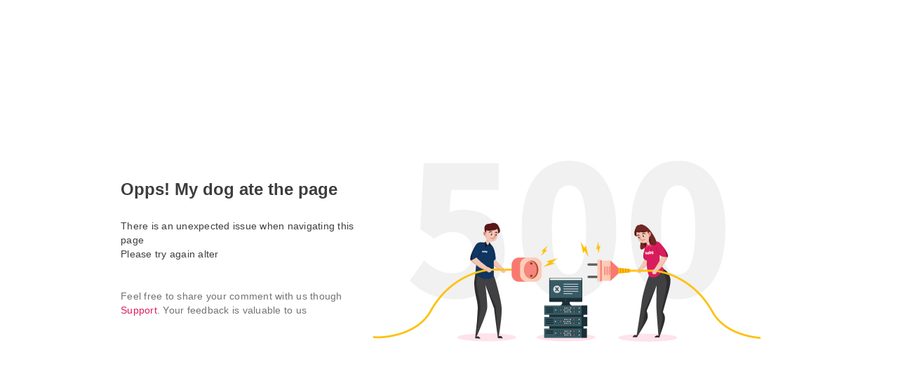

--- FILE ---
content_type: text/html; charset=utf-8
request_url: https://www.hellotoby.com/en/biz/%E4%BE%9D%E8%8E%8E%E5%B1%8B-%E7%BE%8E%E5%AE%B9%E4%B8%AD%E5%BF%83-quarry-bay
body_size: 37188
content:
<!doctype html>
      <html lang="en">
        <head>
          <title data-rh="true">【依莎屋 美容中心】Latest Information - Book Online - 0 Photos - 0 Reviews｜ | Toby</title>
          <meta data-rh="true" charset="UTF-8"/><meta data-rh="true" property="og:site_name" content="Toby | At Your Service"/><meta data-rh="true" property="og:type" content="website"/><meta data-rh="true" property="og:locale" content="en_US"/><meta data-rh="true" property="og:locale:alternate" content="zh_HK"/><meta data-rh="true" property="og:card" content="Toby | At Your Service"/><meta data-rh="true" property="og:site" content="https://www.hellotoby.com/en"/><meta data-rh="true" property="og:creator" content="Toby"/><meta data-rh="true" property="og:image:width" content="1200"/><meta data-rh="true" property="og:image:height" content="630"/><meta data-rh="true" property="og:title" content="【依莎屋 美容中心】Latest Information - Book Online - 0 Photos - 0 Reviews｜"/><meta data-rh="true" property="og:description" content="Check out the latest promotion for 依莎屋 美容中心! Including upcoming events, customer reviews, average cost, address, opening hours, contact number, and recent photos. Check it out now!"/><meta data-rh="true" property="og:url" content="https://www.hellotoby.com/en/biz/%E4%BE%9D%E8%8E%8E%E5%B1%8B-%E7%BE%8E%E5%AE%B9%E4%B8%AD%E5%BF%83-quarry-bay"/><meta data-rh="true" property="og:image" content="https://staticfiles2.hellotoby.com/gallery/2019/01/64528064.png!store-avatar"/><meta data-rh="true" name="description" content="Check out the latest promotion for 依莎屋 美容中心! Including upcoming events, customer reviews, average cost, address, opening hours, contact number, and recent photos. Check it out now!"/>
          <link data-rh="true" rel="canonical" href="https://www.hellotoby.com/en/biz/%E4%BE%9D%E8%8E%8E%E5%B1%8B-%E7%BE%8E%E5%AE%B9%E4%B8%AD%E5%BF%83-quarry-bay"/><link data-rh="true" rel="alternate" hrefLang="zh-hk" href="https://www.hellotoby.com/zh-hk/biz/%E4%BE%9D%E8%8E%8E%E5%B1%8B-%E7%BE%8E%E5%AE%B9%E4%B8%AD%E5%BF%83-%E9%B0%82%E9%AD%9A%E6%B6%8C"/>
          <script data-rh="true" type="application/javascript">(function(w,d,t,r,u){ w[u]=w[u]||[];w[u].push({'projectId':'10000','properties':{'pixelId':'10024970'}});var s=d.createElement(t);s.src=r;s.async=true;s.onload=s.onreadystatechange=function(){var y,rs=this.readyState,c=w[u];if(rs&&rs!="complete"&&rs!="loaded"){return}try{y=YAHOO.ywa.I13N.fireBeacon;w[u]=[];w[u].push=function(p){y([p])};y(c)}catch(e){}};var scr=d.getElementsByTagName(t)[0],par=scr.parentNode;par.insertBefore(s,scr)})(window,document,"script","https://s.yimg.com/wi/ytc.js","dotq"); </script><script data-rh="true" type="application/ld+json">{"@context":"http://schema.org","@type":"BreadcrumbList","itemListElement":[{"@type":"ListItem","position":1,"item":{"@id":"https://www.hellotoby.com/en","name":"Hong Kong"}},{"@type":"ListItem","position":2,"item":{"@id":"https://www.hellotoby.com/en/s/facial-centre","name":"Facial Centre"}}]}</script>
          
          
          <link rel="shortcut icon" href="https://assets.hellotoby.com/favicon/favicon.ico" />
          <link rel="icon" sizes="16x16 32x32 64x64" href="https://assets.hellotoby.com/favicon/favicon.ico" />
          <link rel="apple-touch-icon" sizes="57x57" href="https://assets.hellotoby.com/favicon/apple-icon-57x57.png">
          <link rel="apple-touch-icon" sizes="60x60" href="https://assets.hellotoby.com/favicon/apple-icon-60x60.png">
          <link rel="apple-touch-icon" sizes="72x72" href="https://assets.hellotoby.com/favicon/apple-icon-72x72.png">
          <link rel="apple-touch-icon" sizes="76x76" href="https://assets.hellotoby.com/favicon/apple-icon-76x76.png">
          <link rel="apple-touch-icon" sizes="114x114" href="https://assets.hellotoby.com/favicon/apple-icon-114x114.png">
          <link rel="apple-touch-icon" sizes="120x120" href="https://assets.hellotoby.com/favicon/apple-icon-120x120.png">
          <link rel="apple-touch-icon" sizes="144x144" href="https://assets.hellotoby.com/favicon/apple-icon-144x144.png">
          <link rel="apple-touch-icon" sizes="152x152" href="https://assets.hellotoby.com/favicon/apple-icon-152x152.png">
          <link rel="apple-touch-icon" sizes="180x180" href="https://assets.hellotoby.com/favicon/apple-icon-180x180.png">
          <link rel="icon" type="image/png" sizes="192x192"  href="https://assets.hellotoby.com/favicon/android-icon-192x192.png">
          <link rel="icon" type="image/png" sizes="32x32" href="https://assets.hellotoby.com/favicon/favicon-32x32.png">
          <link rel="icon" type="image/png" sizes="96x96" href="https://assets.hellotoby.com/favicon/favicon-96x96.png">
          <link rel="icon" type="image/png" sizes="16x16" href="https://assets.hellotoby.com/favicon/favicon-16x16.png">
          <link rel="manifest" href="https://assets.hellotoby.com/favicon/manifest.json">
          <meta name="msapplication-TileColor" content="#ffffff">
          <meta name="msapplication-TileImage" content="https://assets.hellotoby.com/favicon/ms-icon-144x144.png">
          <meta name="msapplication-config" content="http://assets.hellotoby.com/favicon/browserconfig.xml" />
          <meta name="theme-color" content="#ffffff">
          <meta name="viewport" content="width=device-width, initial-scale=1.0, maximum-scale=1.0, user-scalable=no" />
          <meta name="apple-mobile-web-app-capable" content="yes" />
          <meta name="apple-itunes-app" content="app-id=1168549802" />
          <meta name="google-play-app" content="app-id=com.hellotoby.consumer.android" />
          <meta name="facebook-domain-verification" content="w1z6fevuq6qdi07o46u717lj8pl8sk" />
          <style id="jss-server-side">.MuiSvgIcon-root {
  fill: currentColor;
  width: 1em;
  height: 1em;
  display: inline-block;
  font-size: 1.5rem;
  transition: fill 200ms cubic-bezier(0.4, 0, 0.2, 1) 0ms;
  flex-shrink: 0;
  user-select: none;
}
.MuiSvgIcon-colorPrimary {
  color: #DA1C5C;
}
.MuiSvgIcon-colorSecondary {
  color: #2CB5BA;
}
.MuiSvgIcon-colorAction {
  color: rgba(0, 0, 0, 0.54);
}
.MuiSvgIcon-colorError {
  color: #c13515;
}
.MuiSvgIcon-colorDisabled {
  color: #ffffff;
}
.MuiSvgIcon-fontSizeInherit {
  font-size: inherit;
}
.MuiSvgIcon-fontSizeSmall {
  font-size: 1.25rem;
}
.MuiSvgIcon-fontSizeLarge {
  font-size: 2.1875rem;
}
html {
  box-sizing: border-box;
  -webkit-font-smoothing: antialiased;
  -moz-osx-font-smoothing: grayscale;
}
*, *::before, *::after {
  box-sizing: inherit;
}
strong, b {
  font-weight: 700;
}
body {
  color: #3D3D3D;
  margin: 0;
  font-size: 0.875rem;
  font-family: -apple-system, BlinkMacSystemFont, 'Segoe UI', Roboto, 'Helvetica Neue', Helvetica, Arial, 'PingFang HK', 'Microsoft YaHei', 'STHeiti', sans-serif;
  font-weight: 400;
  line-height: 1.43;
  background-color: #fff;
}
@media print {
  body {
    background-color: #fff;
  }
}
body::backdrop {
  background-color: #fff;
}
a {
  color: #3D3D3D;
  text-decoration: none;
}
textarea {
  font-family: -apple-system, BlinkMacSystemFont, 'Segoe UI', Roboto, 'Helvetica Neue', Helvetica, Arial, 'PingFang HK', 'Microsoft YaHei', 'STHeiti', sans-serif;
}
pre {
  font-family: -apple-system, BlinkMacSystemFont, 'Segoe UI', Roboto, 'Helvetica Neue', Helvetica, Arial, 'PingFang HK', 'Microsoft YaHei', 'STHeiti', sans-serif;
}
ol {
  margin: 0;
  padding-left: 32px;
}
ol li {
  padding-left: 16px;
}
.MuiButtonBase-root {
  color: inherit;
  border: 0;
  cursor: pointer;
  margin: 0;
  display: inline-flex;
  outline: 0;
  padding: 0;
  position: relative;
  align-items: center;
  user-select: none;
  border-radius: 0;
  vertical-align: middle;
  -moz-appearance: none;
  justify-content: center;
  text-decoration: none;
  background-color: transparent;
  -webkit-appearance: none;
  -webkit-tap-highlight-color: transparent;
}
.MuiButtonBase-root::-moz-focus-inner {
  border-style: none;
}
.MuiButtonBase-root.Mui-disabled {
  cursor: default;
  pointer-events: none;
}
@media print {
  .MuiButtonBase-root {
    color-adjust: exact;
  }
}
  .MuiButton-root {
    color: #3D3D3D;
    padding: 6px 16px;
    font-size: 0.875rem;
    min-width: 64px;
    box-sizing: border-box;
    transition: background-color 250ms cubic-bezier(0.4, 0, 0.2, 1) 0ms,box-shadow 250ms cubic-bezier(0.4, 0, 0.2, 1) 0ms,border 250ms cubic-bezier(0.4, 0, 0.2, 1) 0ms;
    font-family: -apple-system, BlinkMacSystemFont, 'Segoe UI', Roboto, 'Helvetica Neue', Helvetica, Arial, 'PingFang HK', 'Microsoft YaHei', 'STHeiti', sans-serif;
    font-weight: 600;
    line-height: 1.75;
    border-radius: 8px;
    letter-spacing: 1.25px;
    text-transform: uppercase;
  }
  .MuiButton-root:hover {
    text-decoration: none;
    background-color: rgba(61, 61, 61, 0.04);
  }
  .MuiButton-root.Mui-disabled {
    color: #ffffff;
  }
@media (hover: none) {
  .MuiButton-root:hover {
    background-color: transparent;
  }
}
  .MuiButton-root:hover.Mui-disabled {
    background-color: transparent;
  }
  .MuiButton-label {
    width: 100%;
    display: inherit;
    position: relative;
    align-items: inherit;
    justify-content: inherit;
  }
  .MuiButton-text {
    padding: 6px 8px;
  }
  .MuiButton-textPrimary {
    color: #DA1C5C;
  }
  .MuiButton-textPrimary:hover {
    background-color: rgba(218, 28, 92, 0.04);
  }
@media (hover: none) {
  .MuiButton-textPrimary:hover {
    background-color: transparent;
  }
}
  .MuiButton-textSecondary {
    color: #2CB5BA;
  }
  .MuiButton-textSecondary:hover {
    background-color: rgba(44, 181, 186, 0.04);
  }
@media (hover: none) {
  .MuiButton-textSecondary:hover {
    background-color: transparent;
  }
}
  .MuiButton-outlined {
    border: 1px solid rgba(0, 0, 0, 0.23);
    padding: 5px 15px;
    border-color: #e4e4e4;
  }
  .MuiButton-outlined.Mui-disabled {
    border: 1px solid #AFAFAF;
  }
  .MuiButton-outlinedPrimary {
    color: #DA1C5C;
    border: 1px solid rgba(218, 28, 92, 0.5);
    border-color: #e4e4e4;
  }
  .MuiButton-outlinedPrimary:hover {
    border: 1px solid #DA1C5C;
    background-color: rgba(218, 28, 92, 0.04);
  }
@media (hover: none) {
  .MuiButton-outlinedPrimary:hover {
    background-color: transparent;
  }
}
  .MuiButton-outlinedSecondary {
    color: #2CB5BA;
    border: 1px solid rgba(44, 181, 186, 0.5);
    border-color: #e4e4e4;
  }
  .MuiButton-outlinedSecondary:hover {
    border: 1px solid #2CB5BA;
    background-color: rgba(44, 181, 186, 0.04);
  }
  .MuiButton-outlinedSecondary.Mui-disabled {
    border: 1px solid #ffffff;
  }
@media (hover: none) {
  .MuiButton-outlinedSecondary:hover {
    background-color: transparent;
  }
}
  .MuiButton-contained {
    color: rgba(0, 0, 0, 0.87);
    box-shadow: 0px 1px 5px 0px rgba(61,61,61,0.04),0px 2px 2px 0px rgba(61,61,61,0.04),0px 3px 1px -2px rgba(61,61,61,0.08);
    background-color: #e0e0e0;
  }
  .MuiButton-contained:hover {
    box-shadow: 0px 2px 4px -1px rgba(61,61,61,0.04),0px 4px 5px 0px rgba(61,61,61,0.04),0px 1px 10px 0px rgba(61,61,61,0.08);
    background-color: #d5d5d5;
  }
  .MuiButton-contained.Mui-focusVisible {
    box-shadow: 0px 3px 5px -1px rgba(61,61,61,0.04),0px 6px 10px 0px rgba(61,61,61,0.04),0px 1px 18px 0px rgba(61,61,61,0.08);
  }
  .MuiButton-contained:active {
    box-shadow: 0px 5px 5px -3px rgba(61,61,61,0.04),0px 8px 10px 1px rgba(61,61,61,0.04),0px 3px 14px 2px rgba(61,61,61,0.08);
  }
  .MuiButton-contained.Mui-disabled {
    color: #ffffff;
    box-shadow: none;
    background-color: #AFAFAF;
  }
@media (hover: none) {
  .MuiButton-contained:hover {
    box-shadow: 0px 1px 5px 0px rgba(61,61,61,0.04),0px 2px 2px 0px rgba(61,61,61,0.04),0px 3px 1px -2px rgba(61,61,61,0.08);
    background-color: #e0e0e0;
  }
}
  .MuiButton-contained:hover.Mui-disabled {
    background-color: #AFAFAF;
  }
  .MuiButton-containedPrimary {
    color: #ffffff;
    background-color: #DA1C5C;
  }
  .MuiButton-containedPrimary:hover {
    background-color: rgb(152, 19, 64);
  }
@media (hover: none) {
  .MuiButton-containedPrimary:hover {
    background-color: #DA1C5C;
  }
}
  .MuiButton-containedSecondary {
    color: #ffffff;
    background-color: #2CB5BA;
  }
  .MuiButton-containedSecondary:hover {
    background-color: rgb(30, 126, 130);
  }
@media (hover: none) {
  .MuiButton-containedSecondary:hover {
    background-color: #2CB5BA;
  }
}
  .MuiButton-disableElevation {
    box-shadow: none;
  }
  .MuiButton-disableElevation:hover {
    box-shadow: none;
  }
  .MuiButton-disableElevation.Mui-focusVisible {
    box-shadow: none;
  }
  .MuiButton-disableElevation:active {
    box-shadow: none;
  }
  .MuiButton-disableElevation.Mui-disabled {
    box-shadow: none;
  }
  .MuiButton-colorInherit {
    color: inherit;
    border-color: currentColor;
  }
  .MuiButton-textSizeSmall {
    padding: 4px 5px;
    font-size: 0.8125rem;
  }
  .MuiButton-textSizeLarge {
    padding: 8px 11px;
    font-size: 0.9375rem;
  }
  .MuiButton-outlinedSizeSmall {
    padding: 3px 9px;
    font-size: 0.8125rem;
  }
  .MuiButton-outlinedSizeLarge {
    padding: 7px 21px;
    font-size: 0.9375rem;
  }
  .MuiButton-containedSizeSmall {
    padding: 4px 10px;
    font-size: 0.8125rem;
  }
  .MuiButton-containedSizeLarge {
    padding: 8px 22px;
    font-size: 0.9375rem;
  }
  .MuiButton-fullWidth {
    width: 100%;
  }
  .MuiButton-startIcon {
    flex: 0 1 0%;
    display: inherit;
    margin-left: -4px;
    margin-right: 8px;
  }
  .MuiButton-startIcon.MuiButton-iconSizeSmall {
    margin-left: -2px;
  }
  .MuiButton-endIcon {
    display: inherit;
    margin-left: 8px;
    margin-right: -4px;
  }
  .MuiButton-endIcon.MuiButton-iconSizeSmall {
    margin-right: -2px;
  }
  .MuiButton-iconSizeSmall > *:first-child {
    font-size: 18px;
  }
  .MuiButton-iconSizeMedium > *:first-child {
    font-size: 20px;
  }
  .MuiButton-iconSizeLarge > *:first-child {
    font-size: 22px;
  }
  .jss2 {
    margin-right: 4px;
  }
  .jss3 {
    visibility: hidden;
  }
  .jss4 {
    margin-left: 0;
    margin-right: 4px;
  }
  .jss5 {
    margin-left: 4px;
    margin-right: 0;
  }
  .jss6 {
    color: #AFAFAF !important;
    border-color: #e4e4e4;
  }
@media print {
  .MuiDialog-root {
    position: absolute !important;
  }
}
  .MuiDialog-scrollPaper {
    display: flex;
    align-items: center;
    justify-content: center;
  }
  .MuiDialog-scrollBody {
    overflow-x: hidden;
    overflow-y: auto;
    text-align: center;
  }
  .MuiDialog-scrollBody:after {
    width: 0;
    height: 100%;
    content: "";
    display: inline-block;
    vertical-align: middle;
  }
  .MuiDialog-container {
    height: 100%;
    outline: 0;
  }
@media print {
  .MuiDialog-container {
    height: auto;
  }
}
  .MuiDialog-paper {
    margin: 16px;
    position: relative;
    overflow-y: auto;
  }
@media print {
  .MuiDialog-paper {
    box-shadow: none;
    overflow-y: visible;
  }
}
  .MuiDialog-paperScrollPaper {
    display: flex;
    max-height: calc(100% - 64px);
    flex-direction: column;
  }
  .MuiDialog-paperScrollBody {
    display: inline-block;
    text-align: left;
    vertical-align: middle;
  }
  .MuiDialog-paperWidthFalse {
    max-width: calc(100% - 64px);
  }
  .MuiDialog-paperWidthXs {
    max-width: 444px;
  }
@media (max-width:507.95px) {
  .MuiDialog-paperWidthXs.MuiDialog-paperScrollBody {
    max-width: calc(100% - 64px);
  }
}
  .MuiDialog-paperWidthSm {
    max-width: 360px;
  }
@media (max-width:663.95px) {
  .MuiDialog-paperWidthSm.MuiDialog-paperScrollBody {
    max-width: 280px;
  }
}
  .MuiDialog-paperWidthMd {
    max-width: 552px;
  }
@media (max-width:1023.95px) {
  .MuiDialog-paperWidthMd.MuiDialog-paperScrollBody {
    max-width: 552px;
  }
}
@media (max-width:615.95px) {
  .MuiDialog-paperWidthMd.MuiDialog-paperScrollBody {
    max-width: calc(100% - 32px);
  }
}
  .MuiDialog-paperWidthLg {
    max-width: 744px;
  }
@media (max-width:1343.95px) {
  .MuiDialog-paperWidthLg.MuiDialog-paperScrollBody {
    max-width: 744px;
  }
}
@media (max-width:807.95px) {
  .MuiDialog-paperWidthLg.MuiDialog-paperScrollBody {
    max-width: calc(100% - 32px);
  }
}
  .MuiDialog-paperWidthXl {
    max-width: 1920px;
  }
@media (max-width:1983.95px) {
  .MuiDialog-paperWidthXl.MuiDialog-paperScrollBody {
    max-width: calc(100% - 64px);
  }
}
  .MuiDialog-paperFullWidth {
    width: calc(100% - 32px);
  }
  .MuiDialog-paperFullScreen {
    width: 100%;
    height: 100%;
    margin: 0;
    max-width: 100%;
    max-height: none;
    border-radius: 0;
  }
  .MuiDialog-paperFullScreen.MuiDialog-paperScrollBody {
    margin: 0;
    max-width: 100%;
  }
  .jss7 {
    top: 0;
    left: 0;
    padding: 16px;
    z-index: 2;
    position: absolute;
  }
@media (min-width:960px) {
  .jss7 {
    top: 0;
    left: unset;
    right: 0;
  }
}
  .jss8 {
    top: 0;
    right: 0;
    padding: 16px;
    z-index: 2;
    position: absolute;
  }
@media (min-width:960px) {
  .jss8 {
    top: 0;
    left: unset;
    right: 0;
    padding: 16px;
  }
}
  .jss9 {
    padding: 24px 24px 16px;
    font-size: 1.25rem;
    min-height: 56px;
    font-weight: 600;
    line-height: 1.4;
  }
  .jss10 {
    padding: 24px 24px 16px;;
    font-size: 1.25rem;
    text-align: center;
    font-weight: 600;
    line-height: 1.4;
  }
  .jss11 {
    padding: 0 16px 16px;
    font-size: 1.25rem;
    font-weight: 600;
    line-height: 1.4;
  }
@media (min-width:960px) {
  .jss11 {
    padding: 0 24px 16px;
  }
}
  .jss12 {
    padding: 0 16px 16px;
    font-size: 1.25rem;
    text-align: center;
    font-weight: 600;
    line-height: 1.4;
  }
@media (min-width:960px) {
  .jss12 {
    padding: 0 24px 16px;
  }
}
  .jss13 {
    height: calc(100% - 112px);
  }
@media (min-width:960px) {
  .jss14 {
    padding: 24px;
  }
}
  .jss15 {
    height: 100%;
    padding: 16px;
  }
  .jss16 {
    height: calc(100vh - 56px);
    padding: 16px;
  }
  .jss17 {
    height: calc(100vh - 56px);
    padding: 0;
  }
  .jss18 {
    padding: 0;
  }
  .jss18:first-child {
    padding-top: 0;
  }
  .jss19 {
    padding: 0;
  }
  .jss19:first-child {
    padding-top: 0;
  }
  .jss20 {
    padding: 8px 24px;
    border-top: 0;
    border-bottom: 0;
  }
  .jss21 {
    padding: 0;
    border-top: 0;
    border-bottom: 0;
  }
  .jss21:first-child {
    padding-top: 0;
  }
  .jss22 {
    padding: 10px 16px;
  }
  .jss23 {
    padding: 24px;
  }
  .jss24 {
    padding: 16px;
  }
  .jss25 {
    padding: 10px 16px;
    justify-content: space-between;
  }
  .jss26 {
    left: 0;
    bottom: 0;
    height: auto;
    position: absolute;
    max-height: calc(100dvh - 56px);
    border-top-left-radius: 20px;
    border-top-right-radius: 20px;
  }
  .MuiFormControl-root {
    width: 100%;
    border: 0;
    margin: 0;
    display: inline-flex;
    padding: 0;
    position: relative;
    min-width: 0;
    flex-direction: column;
    vertical-align: top;
  }
  .MuiFormControl-marginNormal {
    margin-top: 16px;
    margin-bottom: 8px;
  }
  .MuiFormControl-marginDense {
    margin-top: 8px;
    margin-bottom: 4px;
  }
  .MuiFormControl-fullWidth {
    width: 100%;
  }
@keyframes mui-auto-fill {}
@keyframes mui-auto-fill-cancel {}
  .MuiInputBase-root {
    color: #3D3D3D;
    cursor: text;
    display: inline-flex;
    position: relative;
    font-size: 1rem;
    box-sizing: border-box;
    align-items: center;
    font-family: -apple-system, BlinkMacSystemFont, 'Segoe UI', Roboto, 'Helvetica Neue', Helvetica, Arial, 'PingFang HK', 'Microsoft YaHei', 'STHeiti', sans-serif;
    font-weight: 400;
    line-height: 1.1876em;
  }
  .MuiInputBase-root.Mui-disabled {
    color: rgba(0, 0, 0, 0.38);
    cursor: default;
  }
  .MuiInputBase-adornedEnd {
    padding-right: 8px;
  }
  .MuiInputBase-multiline {
    padding: 6px 0 7px;
  }
  .MuiInputBase-multiline.MuiInputBase-marginDense {
    padding-top: 3px;
  }
  .MuiInputBase-fullWidth {
    width: 100%;
  }
  .MuiInputBase-input {
    font: inherit;
    color: currentColor;
    width: 100%;
    border: 0;
    height: 1.1876em;
    margin: 0;
    display: block;
    padding: 6px 0 7px;
    min-width: 0;
    background: none;
    box-sizing: content-box;
    animation-name: mui-auto-fill-cancel;
    letter-spacing: inherit;
    animation-duration: 10ms;
    -webkit-tap-highlight-color: transparent;
  }
  .MuiInputBase-input::-webkit-input-placeholder {
    color: currentColor;
    opacity: 0.42;
    transition: opacity 200ms cubic-bezier(0.4, 0, 0.2, 1) 0ms;
  }
  .MuiInputBase-input::-moz-placeholder {
    color: currentColor;
    opacity: 0.42;
    transition: opacity 200ms cubic-bezier(0.4, 0, 0.2, 1) 0ms;
  }
  .MuiInputBase-input:-ms-input-placeholder {
    color: currentColor;
    opacity: 0.42;
    transition: opacity 200ms cubic-bezier(0.4, 0, 0.2, 1) 0ms;
  }
  .MuiInputBase-input::-ms-input-placeholder {
    color: currentColor;
    opacity: 0.42;
    transition: opacity 200ms cubic-bezier(0.4, 0, 0.2, 1) 0ms;
  }
  .MuiInputBase-input:focus {
    outline: 0;
  }
  .MuiInputBase-input:invalid {
    box-shadow: none;
  }
  .MuiInputBase-input::-webkit-search-decoration {
    -webkit-appearance: none;
  }
  .MuiInputBase-input.Mui-disabled {
    opacity: 1;
  }
  .MuiInputBase-input:-webkit-autofill {
    animation-name: mui-auto-fill;
    animation-duration: 5000s;
  }
  label[data-shrink=false] + .MuiInputBase-formControl .MuiInputBase-input::-webkit-input-placeholder {
    opacity: 0 !important;
  }
  label[data-shrink=false] + .MuiInputBase-formControl .MuiInputBase-input::-moz-placeholder {
    opacity: 0 !important;
  }
  label[data-shrink=false] + .MuiInputBase-formControl .MuiInputBase-input:-ms-input-placeholder {
    opacity: 0 !important;
  }
  label[data-shrink=false] + .MuiInputBase-formControl .MuiInputBase-input::-ms-input-placeholder {
    opacity: 0 !important;
  }
  label[data-shrink=false] + .MuiInputBase-formControl .MuiInputBase-input:focus::-webkit-input-placeholder {
    opacity: 0.42;
  }
  label[data-shrink=false] + .MuiInputBase-formControl .MuiInputBase-input:focus::-moz-placeholder {
    opacity: 0.42;
  }
  label[data-shrink=false] + .MuiInputBase-formControl .MuiInputBase-input:focus:-ms-input-placeholder {
    opacity: 0.42;
  }
  label[data-shrink=false] + .MuiInputBase-formControl .MuiInputBase-input:focus::-ms-input-placeholder {
    opacity: 0.42;
  }
  .MuiInputBase-inputMarginDense {
    padding-top: 3px;
  }
  .MuiInputBase-inputMultiline {
    height: auto;
    resize: none;
    padding: 0;
  }
  .MuiInputBase-inputTypeSearch {
    -moz-appearance: textfield;
    -webkit-appearance: textfield;
  }
  .MuiInput-root {
    position: relative;
  }
  label + .MuiInput-formControl {
    margin-top: 8px;
  }
  .MuiInput-colorSecondary.MuiInput-underline:after {
    border-bottom-color: #2CB5BA;
  }
  .MuiInput-underline:after {
    left: 0;
    right: 0;
    bottom: 0;
    content: "";
    position: absolute;
    transform: scaleX(0);
    transition: transform 200ms cubic-bezier(0.0, 0, 0.2, 1) 0ms;
    border-bottom: 2px solid #DA1C5C;
    pointer-events: none;
  }
  .MuiInput-underline.Mui-focused:after {
    transform: scaleX(1);
  }
  .MuiInput-underline.Mui-error:after {
    transform: scaleX(1);
    border-bottom-color: #c13515;
  }
  .MuiInput-underline:before {
    left: 0;
    right: 0;
    bottom: 0;
    content: "\00a0";
    position: absolute;
    transition: border-bottom-color 200ms cubic-bezier(0.4, 0, 0.2, 1) 0ms;
    border-bottom: 1px solid rgba(0, 0, 0, 0.42);
    pointer-events: none;
  }
  .MuiInput-underline:hover:not(.Mui-disabled):before {
    border-bottom: 2px solid #3D3D3D;
  }
  .MuiInput-underline.Mui-disabled:before {
    border-bottom-style: dotted;
  }
@media (hover: none) {
  .MuiInput-underline:hover:not(.Mui-disabled):before {
    border-bottom: 1px solid rgba(0, 0, 0, 0.42);
  }
}
  .MuiInputAdornment-root {
    height: 0.01em;
    display: flex;
    max-height: 2em;
    align-items: center;
    white-space: nowrap;
  }
  .MuiInputAdornment-filled.MuiInputAdornment-positionStart:not(.MuiInputAdornment-hiddenLabel) {
    margin-top: 16px;
  }
  .MuiInputAdornment-positionStart {
    margin-right: 8px;
  }
  .MuiInputAdornment-positionEnd {
    margin-left: 8px;
    padding-right: 8px;
  }
  .MuiInputAdornment-disablePointerEvents {
    pointer-events: none;
  }
  .jss27 {
    border: 1px solid #c13515 !important;
    padding: 0;
    border-radius: 8px;
  }
  .jss28 {
    border: 1px solid #3D3D3D;
    padding: 0;
    border-radius: 8px;
  }
  .jss29 {
    border: 1px solid #e4e4e4;
    padding: 0;
    border-radius: 8px;
  }
  .jss30 {
    border: 0;
    height: unset;
    font-size: 1rem;
    line-height: 1.5rem;
    padding-top: 15px;
    padding-left: 16px;
    border-radius: 8px;
    padding-right: 16px;
    padding-bottom: 15px;
    background-color: #ffffff;
  }
  .jss31 {
    padding-right: 16px;
  }
  .jss32 {
    color: #3D3D3D;
    padding-left: 16px;
  }
  .jss33 {
    border: 0;
    height: unset;
    font-size: 1rem;
    line-height: 1.5rem;
    padding-top: 15px;
    padding-left: 0;
    border-radius: 8px;
    padding-right: 16px;
    padding-bottom: 15px;
    background-color: #ffffff;
  }
  .jss1 {
    background-color: #3D3D3D;
  }</style>
          
          <style data-styled="true" data-styled-version="5.3.3">.ejMWXl{position:relative;}/*!sc*/
data-styled.g24[id="sc-13uquyv-2"]{content:"ejMWXl,"}/*!sc*/
.eUnZkb{position:relative;display:-webkit-box;display:-webkit-flex;display:-ms-flexbox;display:flex;-webkit-flex-direction:column;-ms-flex-direction:column;flex-direction:column;background-color:#ffffff;}/*!sc*/
data-styled.g25[id="sc-1gczl2l-0"]{content:"eUnZkb,"}/*!sc*/
.bYzYPN{width:100%;position:relative;}/*!sc*/
@media (min-width:58.5em){.bYzYPN{max-width:1192px;margin:0 auto;padding:0 32px;}}/*!sc*/
data-styled.g512[id="sc-1diafni-1"]{content:"bYzYPN,"}/*!sc*/
.fCJTAO{padding-left:8px;border-left:4px solid #222222;margin-bottom:16px;font-weight:600;font-size:20px;line-height:28px;-webkit-letter-spacing:0.15px;-moz-letter-spacing:0.15px;-ms-letter-spacing:0.15px;letter-spacing:0.15px;}/*!sc*/
@media (min-width:58.5em){.fCJTAO{margin-bottom:24px;}}/*!sc*/
data-styled.g514[id="sc-1diafni-3"]{content:"fCJTAO,"}/*!sc*/
.dYkxrM{position:relative;}/*!sc*/
.eDfycn{position:relative;}/*!sc*/
.eDfycn::before{content:'';width:100%;height:4px;background:#DA1C5C;position:absolute;bottom:-16px;}/*!sc*/
data-styled.g535[id="m3amhl-0"]{content:"dYkxrM,eDfycn,"}/*!sc*/
.eBbqKK{padding:0;margin:0;height:100%;border-radius:0;min-width:unset;border:none;display:-webkit-box;display:-webkit-flex;display:-ms-flexbox;display:flex;-webkit-align-items:center;-webkit-box-align:center;-ms-flex-align:center;align-items:center;line-height:16px;font-size:13px;background:transparent;color:#565D67;}/*!sc*/
.eBbqKK > span{margin:0 0 0 7px;}/*!sc*/
data-styled.g537[id="yhnon4-0"]{content:"eBbqKK,"}/*!sc*/
.emPPRJ{position:relative;width:100%;z-index:200;background:#ffffff;}/*!sc*/
@media (min-width:58.5em){.emPPRJ{width:unset;background:unset;}}/*!sc*/
data-styled.g542[id="sc-1qj1cgm-0"]{content:"emPPRJ,"}/*!sc*/
.iMnayz{display:-webkit-box;display:-webkit-flex;display:-ms-flexbox;display:flex;-webkit-align-items:center;-webkit-box-align:center;-ms-flex-align:center;align-items:center;padding:8px 16px;width:100%;}/*!sc*/
@media (min-width:58.5em){.iMnayz{padding:0;}}/*!sc*/
data-styled.g543[id="sc-1qj1cgm-1"]{content:"iMnayz,"}/*!sc*/
.kuoa-dq{background-color:unset;padding-top:0;width:100%;}/*!sc*/
.kuoa-dq input{padding:8px 16px;}/*!sc*/
data-styled.g544[id="sc-1qj1cgm-2"]{content:"kuoa-dq,"}/*!sc*/
.ffnNUY{display:-webkit-box;display:-webkit-flex;display:-ms-flexbox;display:flex;-webkit-flex-direction:column;-ms-flex-direction:column;flex-direction:column;-webkit-box-pack:center;-webkit-justify-content:center;-ms-flex-pack:center;justify-content:center;-webkit-align-items:center;-webkit-box-align:center;-ms-flex-align:center;align-items:center;border:1px solid #ebebeb;border-radius:50%;width:40px;height:40px;margin-left:16px;cursor:pointer;position:relative;background:#ffffff;}/*!sc*/
data-styled.g572[id="fz5wi2-0"]{content:"ffnNUY,"}/*!sc*/
.jpEZab{background-color:#ffffff;position:relative;border-bottom:1px solid #d3d3d3;}/*!sc*/
data-styled.g574[id="j6096m-0"]{content:"jpEZab,"}/*!sc*/
.jQJSXE{-webkit-box-pack:justify;-webkit-justify-content:space-between;-ms-flex-pack:justify;justify-content:space-between;display:-webkit-box;display:-webkit-flex;display:-ms-flexbox;display:flex;height:64px;}/*!sc*/
data-styled.g575[id="j6096m-1"]{content:"jQJSXE,"}/*!sc*/
.jYkRVr{display:-webkit-box;display:-webkit-flex;display:-ms-flexbox;display:flex;}/*!sc*/
data-styled.g576[id="j6096m-2"]{content:"jYkRVr,"}/*!sc*/
.jWzNmm{display:-webkit-box;display:-webkit-flex;display:-ms-flexbox;display:flex;-webkit-align-items:center;-webkit-box-align:center;-ms-flex-align:center;align-items:center;position:relative;}/*!sc*/
data-styled.g577[id="j6096m-3"]{content:"jWzNmm,"}/*!sc*/
.gJrNTZ{margin:0 16px 0 0;display:-webkit-box;display:-webkit-flex;display:-ms-flexbox;display:flex;-webkit-align-items:center;-webkit-box-align:center;-ms-flex-align:center;align-items:center;}/*!sc*/
data-styled.g578[id="j6096m-4"]{content:"gJrNTZ,"}/*!sc*/
.RLOYY{list-style-type:none;display:-webkit-box;display:-webkit-flex;display:-ms-flexbox;display:flex;-webkit-align-items:center;-webkit-box-align:center;-ms-flex-align:center;align-items:center;color:#222222;margin:0;padding:0;height:100%;}/*!sc*/
data-styled.g579[id="j6096m-5"]{content:"RLOYY,"}/*!sc*/
.inNAEE{color:#222222;line-height:24px;font-size:15px;font-weight:bold;margin:0 8px;padding:4px 8px;}/*!sc*/
.inNAEE > span{margin:0;}/*!sc*/
.inNAEE:hover,.inNAEE:focus,.inNAEE:active{background:rgba(34,34,34,0.15);border-radius:4px;outline:none;}/*!sc*/
.dWRhnd{color:#DA1C5C;line-height:24px;font-size:15px;font-weight:bold;margin:0 8px;padding:4px 8px;}/*!sc*/
.dWRhnd > span{margin:0;}/*!sc*/
.dWRhnd:hover,.dWRhnd:focus,.dWRhnd:active{background:rgba(34,34,34,0.15);border-radius:4px;outline:none;}/*!sc*/
data-styled.g581[id="j6096m-7"]{content:"inNAEE,dWRhnd,"}/*!sc*/
.hOOLJP{margin-left:16px;}/*!sc*/
data-styled.g585[id="j6096m-11"]{content:"hOOLJP,"}/*!sc*/
.dNMTZx{width:100%;text-transform:none !important;}/*!sc*/
@media (min-width:58.5em){.dNMTZx{width:auto;}}/*!sc*/
data-styled.g594[id="sc-1ma6iuv-7"]{content:"dNMTZx,"}/*!sc*/
.eeHbBy{background:unset;border-radius:0;font-size:12px;line-height:16px;-webkit-letter-spacing:0.4px;-moz-letter-spacing:0.4px;-ms-letter-spacing:0.4px;letter-spacing:0.4px;}/*!sc*/
data-styled.g600[id="sc-1e1rjkm-3"]{content:"eeHbBy,"}/*!sc*/
.haZfnu{background-color:#F0F0F0;width:100%;}/*!sc*/
data-styled.g602[id="sc-1fw38bh-0"]{content:"haZfnu,"}/*!sc*/
.jALLsR{-webkit-box-pack:justify;-webkit-justify-content:space-between;-ms-flex-pack:justify;justify-content:space-between;display:-webkit-box;display:-webkit-flex;display:-ms-flexbox;display:flex;height:32px;}/*!sc*/
data-styled.g603[id="sc-1fw38bh-1"]{content:"jALLsR,"}/*!sc*/
.eebwup{display:-webkit-box;display:-webkit-flex;display:-ms-flexbox;display:flex;}/*!sc*/
data-styled.g604[id="sc-1fw38bh-2"]{content:"eebwup,"}/*!sc*/
.bNTJfw{list-style-type:none;display:-webkit-box;display:-webkit-flex;display:-ms-flexbox;display:flex;-webkit-align-items:center;-webkit-box-align:center;-ms-flex-align:center;align-items:center;color:#565D67;font-size:13px;height:100%;margin:0;}/*!sc*/
data-styled.g606[id="sc-1fw38bh-4"]{content:"bNTJfw,"}/*!sc*/
.gdTAuI{list-style-type:none;line-height:inherit;display:-webkit-box;display:-webkit-flex;display:-ms-flexbox;display:flex;width:50%;min-width:-webkit-fit-content;min-width:-moz-fit-content;min-width:fit-content;padding:12px 0;}/*!sc*/
@media (min-width:58.5em){.gdTAuI{width:100%;padding:4px 0;}}/*!sc*/
data-styled.g639[id="sc-1jfhu6m-0"]{content:"gdTAuI,"}/*!sc*/
.fMhxck{color:#565D67;font-size:13px;line-height:20px;}/*!sc*/
.fMhxck:hover,.fMhxck:focus,.fMhxck:active{color:lighten(#223d56,10);}/*!sc*/
@media (min-width:58.5em){.fMhxck{font-size:13px;}}/*!sc*/
data-styled.g640[id="sc-1jfhu6m-1"]{content:"fMhxck,"}/*!sc*/
.ffEnPg{font-size:15px;line-height:1;padding-bottom:12px;color:#565D67;font-weight:bold;}/*!sc*/
@media (min-width:58.5em){.ffEnPg{font-size:18px;line-height:27px;padding-bottom:8px;}}/*!sc*/
data-styled.g641[id="orefij-0"]{content:"ffEnPg,"}/*!sc*/
.lawOJU{padding-left:0;line-height:1;margin-bottom:0;padding-bottom:28px;}/*!sc*/
@media (min-width:58.5em){.lawOJU{display:block;padding-bottom:0;}}/*!sc*/
data-styled.g642[id="orefij-1"]{content:"lawOJU,"}/*!sc*/
.eJhLZJ{display:-webkit-box;display:-webkit-flex;display:-ms-flexbox;display:flex;-webkit-box-pack:start;-webkit-justify-content:flex-start;-ms-flex-pack:start;justify-content:flex-start;-webkit-align-items:center;-webkit-box-align:center;-ms-flex-align:center;align-items:center;margin:0;padding-bottom:0;padding-left:0;}/*!sc*/
@media (min-width:58.5em){.eJhLZJ{padding-right:32px;}}/*!sc*/
data-styled.g643[id="sc-8uexct-0"]{content:"eJhLZJ,"}/*!sc*/
.cCzPeC{list-style-type:none;display:-webkit-box;display:-webkit-flex;display:-ms-flexbox;display:flex;}/*!sc*/
data-styled.g644[id="sc-8uexct-1"]{content:"cCzPeC,"}/*!sc*/
.cACPxA{line-height:0;padding-right:16px;height:40px;}/*!sc*/
@media (min-width:58.5em){.cACPxA{padding:0 5px;}}/*!sc*/
.cACPxA svg{cursor:'pointer';}/*!sc*/
.cACPxA:hover > svg{-webkit-transform:scale(1.1);-ms-transform:scale(1.1);transform:scale(1.1);}/*!sc*/
data-styled.g645[id="sc-8uexct-2"]{content:"cACPxA,"}/*!sc*/
.jbuSPv{position:relative;width:100%;background:#ffffff;border-top:1px solid #ebebeb;padding-bottom:0px;}/*!sc*/
data-styled.g647[id="wrmns4-0"]{content:"jbuSPv,"}/*!sc*/
.hzyhhr{position:relative;background:#ffffff;}/*!sc*/
data-styled.g648[id="wrmns4-1"]{content:"hzyhhr,"}/*!sc*/
.kMTpjd{height:100%;display:-webkit-box;display:-webkit-flex;display:-ms-flexbox;display:flex;-webkit-flex-flow:column nowrap;-ms-flex-flow:column nowrap;flex-flow:column nowrap;padding:40px 24px;}/*!sc*/
@media (min-width:58.5em){.kMTpjd{-webkit-align-items:center;-webkit-box-align:center;-ms-flex-align:center;align-items:center;-webkit-flex-flow:row nowrap;-ms-flex-flow:row nowrap;flex-flow:row nowrap;-webkit-box-pack:justify;-webkit-justify-content:space-between;-ms-flex-pack:justify;justify-content:space-between;padding:32px 0;}}/*!sc*/
data-styled.g649[id="wrmns4-2"]{content:"kMTpjd,"}/*!sc*/
.fSLfuK{display:-webkit-box;display:-webkit-flex;display:-ms-flexbox;display:flex;-webkit-flex-flow:column nowrap;-ms-flex-flow:column nowrap;flex-flow:column nowrap;padding-top:18px;}/*!sc*/
@media (min-width:58.5em){.fSLfuK{padding-top:0;-webkit-align-items:center;-webkit-box-align:center;-ms-flex-align:center;align-items:center;-webkit-flex-flow:row nowrap;-ms-flex-flow:row nowrap;flex-flow:row nowrap;}}/*!sc*/
data-styled.g650[id="wrmns4-3"]{content:"fSLfuK,"}/*!sc*/
.lnQqLC{display:-webkit-box;display:-webkit-flex;display:-ms-flexbox;display:flex;-webkit-flex-flow:row wrap;-ms-flex-flow:row wrap;flex-flow:row wrap;border-top:1px solid #D9D9D9;padding:40px 24px;}/*!sc*/
@media (min-width:58.5em){.lnQqLC{-webkit-flex-flow:row nowrap;-ms-flex-flow:row nowrap;flex-flow:row nowrap;padding:64px 0;}}/*!sc*/
data-styled.g651[id="wrmns4-4"]{content:"lnQqLC,"}/*!sc*/
.csOrCs{position:relative;display:block;margin:0;width:102px;height:44px;}/*!sc*/
data-styled.g652[id="wrmns4-5"]{content:"csOrCs,"}/*!sc*/
.iYdePN{width:50%;}/*!sc*/
@media (min-width:58.5em){.iYdePN{width:calc(100% / 5);border-bottom:0;}}/*!sc*/
data-styled.g653[id="wrmns4-6"]{content:"iYdePN,"}/*!sc*/
h1,h2,h3{margin-top:0;margin-bottom:0;}/*!sc*/
data-styled.g655[id="sc-global-eqqclV1"]{content:"sc-global-eqqclV1,"}/*!sc*/
.EsUec{width:100%;display:-webkit-box;display:-webkit-flex;display:-ms-flexbox;display:flex;-webkit-flex-direction:row;-ms-flex-direction:row;flex-direction:row;-webkit-flex-wrap:nowrap;-ms-flex-wrap:nowrap;flex-wrap:nowrap;-webkit-align-items:center;-webkit-box-align:center;-ms-flex-align:center;align-items:center;background:#ffffff;z-index:1;padding:8px 0;}/*!sc*/
@media (min-width:58.5em){.EsUec{padding:16px 0 24px;background:none;border:none;width:100%;margin:0 auto;}}/*!sc*/
data-styled.g691[id="ifh84a-0"]{content:"EsUec,"}/*!sc*/
.gufziH{padding:0 16px;color:#AFAFAF;}/*!sc*/
data-styled.g692[id="ifh84a-1"]{content:"gufziH,"}/*!sc*/
.jUdQJb{color:#AFAFAF;-webkit-flex:0 0 auto;-ms-flex:0 0 auto;flex:0 0 auto;font-size:14px;line-height:20px;-webkit-letter-spacing:0.25px;-moz-letter-spacing:0.25px;-ms-letter-spacing:0.25px;letter-spacing:0.25px;}/*!sc*/
data-styled.g693[id="ifh84a-2"]{content:"jUdQJb,"}/*!sc*/
.fqZyEL{margin-right:4px;line-height:20px;}/*!sc*/
data-styled.g694[id="ifh84a-3"]{content:"fqZyEL,"}/*!sc*/
.hKubnc{white-space:nowrap;text-overflow:ellipsis;overflow:hidden;color:#AFAFAF;}/*!sc*/
data-styled.g695[id="ifh84a-4"]{content:"hKubnc,"}/*!sc*/
.eqgzNR{white-space:nowrap;text-overflow:ellipsis;overflow:hidden;color:#3D3D3D;}/*!sc*/
data-styled.g696[id="ifh84a-5"]{content:"eqgzNR,"}/*!sc*/
.gSqlcb{position:relative;width:100%;display:-webkit-box;display:-webkit-flex;display:-ms-flexbox;display:flex;-webkit-flex-flow:row nowrap;-ms-flex-flow:row nowrap;flex-flow:row nowrap;-webkit-box-pack:start;-webkit-justify-content:flex-start;-ms-flex-pack:start;justify-content:flex-start;-webkit-align-items:center;-webkit-box-align:center;-ms-flex-align:center;align-items:center;}/*!sc*/
data-styled.g791[id="gycz1z-0"]{content:"gSqlcb,"}/*!sc*/
.bfqMAl{margin-left:8px;font-size:14px;line-height:20px;-webkit-letter-spacing:0.25px;-moz-letter-spacing:0.25px;-ms-letter-spacing:0.25px;letter-spacing:0.25px;}/*!sc*/
data-styled.g792[id="gycz1z-1"]{content:"bfqMAl,"}/*!sc*/
.coZUrn{z-index:9;width:100%;height:40px;background-color:#ffffff;display:block;-webkit-box-pack:justify;-webkit-justify-content:space-between;-ms-flex-pack:justify;justify-content:space-between;-webkit-flex-direction:column;-ms-flex-direction:column;flex-direction:column;padding:8px 16px;top:0;left:0;right:0;margin:0 auto;display:none;}/*!sc*/
@media (min-width:58.5em){.coZUrn{display:-webkit-box;display:-webkit-flex;display:-ms-flexbox;display:flex;border-top:1px solid #F0F0F0;border-bottom:1px solid #F0F0F0;-webkit-flex-direction:row;-ms-flex-direction:row;flex-direction:row;height:64px;padding:0px 24px;}}/*!sc*/
data-styled.g850[id="sc-1ujax5k-0"]{content:"coZUrn,"}/*!sc*/
.hncREc{position:fixed;z-index:-1;width:100%;height:56px;background-color:#ffffff;border-bottom:1px solid #F0F0F0;box-shadow:0px 4px 16px rgba(34,34,34,0.08);display:block;-webkit-box-pack:justify;-webkit-justify-content:space-between;-ms-flex-pack:justify;justify-content:space-between;-webkit-flex-direction:column;-ms-flex-direction:column;flex-direction:column;top:0;left:0;right:0;margin:0 auto;opacity:0;}/*!sc*/
@media (min-width:58.5em){.hncREc{display:-webkit-box;display:-webkit-flex;display:-ms-flexbox;display:flex;border-top:1px solid #F0F0F0;border-bottom:1px solid #F0F0F0;-webkit-flex-direction:row;-ms-flex-direction:row;flex-direction:row;height:64px;padding:0;-webkit-transition:undefined;transition:undefined;}}/*!sc*/
data-styled.g851[id="sc-1ujax5k-1"]{content:"hncREc,"}/*!sc*/
.DzjCl{font-weight:600;font-size:20px;line-height:28px;-webkit-letter-spacing:0.15px;-moz-letter-spacing:0.15px;-ms-letter-spacing:0.15px;letter-spacing:0.15px;height:100%;display:-webkit-box;display:-webkit-flex;display:-ms-flexbox;display:flex;-webkit-align-items:center;-webkit-box-align:center;-ms-flex-align:center;align-items:center;width:100%;-webkit-box-pack:justify;-webkit-justify-content:space-between;-ms-flex-pack:justify;justify-content:space-between;padding:14px 16px;z-index:1;}/*!sc*/
@media (min-width:58.5em){.DzjCl{display:none;}}/*!sc*/
data-styled.g853[id="sc-1ujax5k-3"]{content:"DzjCl,"}/*!sc*/
.jGGCpK{width:100%;display:none;-webkit-flex-flow:column nowrap;-ms-flex-flow:column nowrap;flex-flow:column nowrap;left:0;background:white;box-shadow:0px 4px 8px rgba(34,34,34,0.08);padding:14px 16px 24px;position:absolute;top:0;}/*!sc*/
@media (min-width:58.5em){.jGGCpK{position:unset;display:-webkit-box;display:-webkit-flex;display:-ms-flexbox;display:flex;-webkit-flex-flow:row;-ms-flex-flow:row;flex-flow:row;-webkit-box-pack:justify;-webkit-justify-content:space-between;-ms-flex-pack:justify;justify-content:space-between;padding:0;height:100%;box-shadow:unset;}}/*!sc*/
.bvanuD{width:100%;display:none;-webkit-flex-flow:column nowrap;-ms-flex-flow:column nowrap;flex-flow:column nowrap;left:0;background:white;box-shadow:0px 4px 8px rgba(34,34,34,0.08);padding:14px 16px 24px;position:absolute;top:0;}/*!sc*/
@media (min-width:58.5em){.bvanuD{position:unset;display:-webkit-box;display:-webkit-flex;display:-ms-flexbox;display:flex;-webkit-flex-flow:row;-ms-flex-flow:row;flex-flow:row;-webkit-box-pack:justify;-webkit-justify-content:space-between;-ms-flex-pack:justify;justify-content:space-between;padding:0;height:100%;box-shadow:unset;max-width:1192px;margin:0 auto;padding:0 56px;}}/*!sc*/
data-styled.g855[id="sc-1ujax5k-5"]{content:"jGGCpK,bvanuD,"}/*!sc*/
.bjENLs{font-size:16px !important;line-height:24px;font-weight:600;color:#727272;-webkit-text-decoration:none !important;text-decoration:none !important;cursor:pointer;}/*!sc*/
.sc-1ujax5k-6 + .sc-1ujax5k-6{margin:16px 0 0;}/*!sc*/
@media (min-width:58.5em){.bjENLs{display:-webkit-box;display:-webkit-flex;display:-ms-flexbox;display:flex;position:relative;-webkit-align-items:center;-webkit-box-align:center;-ms-flex-align:center;align-items:center;}.sc-1ujax5k-6 + .sc-1ujax5k-6{margin:0 0 0 40px;}.bjENLs.active{color:#DA1C5C;}.bjENLs.active:after{content:'';height:4px;width:100%;background:#DA1C5C;position:absolute;bottom:0;left:0;}}/*!sc*/
data-styled.g856[id="sc-1ujax5k-6"]{content:"bjENLs,"}/*!sc*/
.kIybci{display:contents;}/*!sc*/
@media (min-width:58.5em){.kIybci{display:-webkit-box;display:-webkit-flex;display:-ms-flexbox;display:flex;}}/*!sc*/
data-styled.g859[id="sc-1ujax5k-9"]{content:"kIybci,"}/*!sc*/
.jALdpT{background:#ffffff;padding-bottom:16px;}/*!sc*/
@media (min-width:58.5em){.jALdpT{padding-bottom:unset;}}/*!sc*/
data-styled.g895[id="qj2fzv-0"]{content:"jALdpT,"}/*!sc*/
.kcgVYS{display:-webkit-box;display:-webkit-flex;display:-ms-flexbox;display:flex;-webkit-flex-direction:row;-ms-flex-direction:row;flex-direction:row;-webkit-box-pack:justify;-webkit-justify-content:space-between;-ms-flex-pack:justify;justify-content:space-between;-webkit-align-items:flex-start;-webkit-box-align:flex-start;-ms-flex-align:flex-start;align-items:flex-start;font-weight:bold;line-height:24px;font-size:18px;padding:16px 16px 0 16px;}/*!sc*/
@media (min-width:58.5em){.kcgVYS{line-height:24px;font-size:18px;padding:24px 24px 0 24px;}}/*!sc*/
data-styled.g896[id="qj2fzv-1"]{content:"kcgVYS,"}/*!sc*/
.bkOLcL{padding:16px;}/*!sc*/
.qj2fzv-3 + .qj2fzv-3{border-top:solid 1px #F0F0F0;}/*!sc*/
@media (min-width:58.5em){.bkOLcL{padding:24px;}}/*!sc*/
data-styled.g898[id="qj2fzv-3"]{content:"bkOLcL,"}/*!sc*/
.jGiUBZ{display:-webkit-box;display:-webkit-flex;display:-ms-flexbox;display:flex;-webkit-flex-direction:column;-ms-flex-direction:column;flex-direction:column;-webkit-align-items:center;-webkit-box-align:center;-ms-flex-align:center;align-items:center;padding:0 !important;}/*!sc*/
@media (min-width:58.5em){.jGiUBZ{margin:0 24px;}}/*!sc*/
.jGiUBZ > hr{width:100%;background:#F0F0F0;border:none;margin:0;display:none;}/*!sc*/
@media (min-width:58.5em){.jGiUBZ > hr{height:1px;display:block;}}/*!sc*/
data-styled.g899[id="qj2fzv-4"]{content:"jGiUBZ,"}/*!sc*/
.hNzTdK{width:100%;background:#F0F0F0;border:none;height:16px;margin:0;}/*!sc*/
@media (min-width:58.5em){.hNzTdK{display:none;}}/*!sc*/
data-styled.g903[id="qj2fzv-8"]{content:"hNzTdK,"}/*!sc*/
.heNDEJ{background:#ffffff;display:grid;grid-template-columns:repeat(4,1fr);grid-column-gap:8px;}/*!sc*/
@media (min-width:58.5em){.heNDEJ{grid-column-gap:16px;}}/*!sc*/
data-styled.g1013[id="sc-9rxyto-0"]{content:"heNDEJ,"}/*!sc*/
.dZjRQq{background:#ffffff;border-radius:4px;overflow:hidden;width:21.33vw;height:21.33vw;}/*!sc*/
@media (min-width:58.5em){.dZjRQq{width:100%;height:100%;}}/*!sc*/
data-styled.g1014[id="sc-9rxyto-1"]{content:"dZjRQq,"}/*!sc*/
.kOGSDC{width:100%;padding-top:100%;position:relative;background:#ffffff;background-size:cover;}/*!sc*/
data-styled.g1015[id="sc-9rxyto-2"]{content:"kOGSDC,"}/*!sc*/
.fYwzgs{display:-webkit-box;display:-webkit-flex;display:-ms-flexbox;display:flex;-webkit-box-pack:center;-webkit-justify-content:center;-ms-flex-pack:center;justify-content:center;-webkit-align-items:center;-webkit-box-align:center;-ms-flex-align:center;align-items:center;background:#F0F0F0;border:2px dotted #D9D9D9;-webkit-flex-direction:column;-ms-flex-direction:column;flex-direction:column;color:#8D9299;position:absolute;top:0;left:0;right:0;bottom:0;line-height:24px;font-size:18px;font-weight:bold;padding:24px;text-align:center;}/*!sc*/
.fYwzgs > svg{margin-bottom:20px;}/*!sc*/
data-styled.g1017[id="sc-9rxyto-4"]{content:"fYwzgs,"}/*!sc*/
.SapAI{background:#ffffff;}/*!sc*/
data-styled.g1020[id="sc-1ysok2k-0"]{content:"SapAI,"}/*!sc*/
.oIiHJ{margin:0 0 16px 0;}/*!sc*/
data-styled.g1021[id="sc-1ysok2k-1"]{content:"oIiHJ,"}/*!sc*/
.dUtCKG{display:-webkit-box;display:-webkit-flex;display:-ms-flexbox;display:flex;-webkit-box-pack:justify;-webkit-justify-content:space-between;-ms-flex-pack:justify;justify-content:space-between;}/*!sc*/
data-styled.g1022[id="sc-1ysok2k-2"]{content:"dUtCKG,"}/*!sc*/
.exeDSv{display:-webkit-box;display:-webkit-flex;display:-ms-flexbox;display:flex;-webkit-flex-direction:row;-ms-flex-direction:row;flex-direction:row;-webkit-align-items:center;-webkit-box-align:center;-ms-flex-align:center;align-items:center;width:100%;}/*!sc*/
.sc-1ysok2k-4 + .sc-1ysok2k-4{margin-top:8px;}/*!sc*/
@media (min-width:58.5em){.exeDSv{width:unset;-webkit-flex-flow:nowrap;-ms-flex-flow:nowrap;flex-flow:nowrap;}.sc-1ysok2k-4 + .sc-1ysok2k-4{margin-top:16px;}}/*!sc*/
data-styled.g1024[id="sc-1ysok2k-4"]{content:"exeDSv,"}/*!sc*/
.afpPX{display:-webkit-box;display:-webkit-flex;display:-ms-flexbox;display:flex;-webkit-flex-direction:row;-ms-flex-direction:row;flex-direction:row;-webkit-box-pack:start;-webkit-justify-content:flex-start;-ms-flex-pack:start;justify-content:flex-start;-webkit-align-items:center;-webkit-box-align:center;-ms-flex-align:center;align-items:center;}/*!sc*/
@media (min-width:58.5em){}/*!sc*/
.dXTTHX{display:-webkit-box;display:-webkit-flex;display:-ms-flexbox;display:flex;-webkit-flex-direction:row;-ms-flex-direction:row;flex-direction:row;-webkit-box-pack:start;-webkit-justify-content:flex-start;-ms-flex-pack:start;justify-content:flex-start;-webkit-align-items:center;-webkit-box-align:center;-ms-flex-align:center;align-items:center;border-left:1px solid #cdcdcd;padding-left:8px;margin-left:8px;}/*!sc*/
@media (min-width:58.5em){.dXTTHX{border-left:1px solid #cdcdcd;padding-left:16px;margin-left:16px;}}/*!sc*/
data-styled.g1025[id="sc-1ysok2k-5"]{content:"afpPX,dXTTHX,"}/*!sc*/
.eRNZpe{font-weight:bold;padding-bottom:8px;color:#222222;line-height:28px !important;font-size:18px !important;width:100%;margin:0 !important;}/*!sc*/
@media (min-width:58.5em){.eRNZpe{line-height:44px !important;font-size:32px !important;padding-bottom:16px;}}/*!sc*/
data-styled.g1028[id="sc-1ysok2k-8"]{content:"eRNZpe,"}/*!sc*/
.fpndvv{margin-right:4px;}/*!sc*/
data-styled.g1030[id="sc-1ysok2k-10"]{content:"fpndvv,"}/*!sc*/
.SOPRQ{font-style:normal;font-weight:bold;font-weight:600;font-size:20px;line-height:28px;-webkit-letter-spacing:0.15px;-moz-letter-spacing:0.15px;-ms-letter-spacing:0.15px;letter-spacing:0.15px;margin:0 0 16px 0 !important;border-left:4px solid #222222;color:#222222;padding-left:8px;}/*!sc*/
@media (min-width:58.5em){.SOPRQ{margin:0 0 24px 0 !important;}}/*!sc*/
data-styled.g1078[id="sc-9ceh5u-0"]{content:"SOPRQ,"}/*!sc*/
.eprxik{width:100%;background:#F0F0F0;border:none;height:16px;margin:0;}/*!sc*/
@media (min-width:58.5em){.eprxik{display:none;}}/*!sc*/
data-styled.g1079[id="sc-9ceh5u-1"]{content:"eprxik,"}/*!sc*/
.lbjbwq{background:#ffffff;padding:8px 0 0;}/*!sc*/
@media (min-width:58.5em){.lbjbwq{margin-top:24px;padding:0 24px 24px;}}/*!sc*/
data-styled.g1117[id="sc-1gk93j8-1"]{content:"lbjbwq,"}/*!sc*/
.dhSdRF{display:-webkit-box;display:-webkit-flex;display:-ms-flexbox;display:flex;color:#565D67;}/*!sc*/
.dhSdRF:hover,.dhSdRF:active,.dhSdRF:focus{color:#565D67;}/*!sc*/
@media (min-width:58.5em){.dhSdRF{-webkit-box-pack:start;-webkit-justify-content:flex-start;-ms-flex-pack:start;justify-content:flex-start;-webkit-align-items:center;-webkit-box-align:center;-ms-flex-align:center;align-items:center;}}/*!sc*/
data-styled.g1120[id="sc-1gk93j8-4"]{content:"dhSdRF,"}/*!sc*/
.kUPJcT{-webkit-text-decoration:underline;text-decoration:underline;}/*!sc*/
data-styled.g1121[id="sc-1gk93j8-5"]{content:"kUPJcT,"}/*!sc*/
.iNSRal > div:not(:last-of-type){padding-bottom:24px;}/*!sc*/
data-styled.g1135[id="sc-1gk93j8-19"]{content:"iNSRal,"}/*!sc*/
.brJRBc{font-style:normal;font-weight:bold;line-height:28px;font-size:18px;margin-bottom:16px;border-left:4px solid #222222;color:#222222;padding-left:8px;}/*!sc*/
@media (min-width:58.5em){.brJRBc{line-height:32px;font-size:24px;margin-bottom:24px;}}/*!sc*/
data-styled.g1136[id="sc-1gk93j8-20"]{content:"brJRBc,"}/*!sc*/
.fkozzN{font-size:16px;font-weight:bold;padding-bottom:8px;}/*!sc*/
data-styled.g1137[id="sc-1gk93j8-21"]{content:"fkozzN,"}/*!sc*/
.gJzZZi{color:#565D67;}/*!sc*/
.gJzZZi.showPaddingBottom{padding-bottom:4px;}/*!sc*/
data-styled.g1138[id="sc-1gk93j8-22"]{content:"gJzZZi,"}/*!sc*/
.rbjfV{padding:16px;}/*!sc*/
@media (min-width:58.5em){.rbjfV{padding:24px;}}/*!sc*/
data-styled.g1141[id="sc-1u84m3y-0"]{content:"rbjfV,"}/*!sc*/
.cjnnqw{display:-webkit-box;display:-webkit-flex;display:-ms-flexbox;display:flex;-webkit-flex-direction:row;-ms-flex-direction:row;flex-direction:row;-webkit-align-items:center;-webkit-box-align:center;-ms-flex-align:center;align-items:center;color:#565D67;}/*!sc*/
data-styled.g1142[id="sc-1u84m3y-1"]{content:"cjnnqw,"}/*!sc*/
.fcsTaV{margin-right:8px;}/*!sc*/
data-styled.g1143[id="sc-1u84m3y-2"]{content:"fcsTaV,"}/*!sc*/
.fBWpWI{display:grid;grid-template-columns:1fr 1fr;grid-gap:8px;}/*!sc*/
@media (min-width:58.5em){.fBWpWI{grid-template-columns:1fr;}}/*!sc*/
data-styled.g1145[id="sc-1u84m3y-4"]{content:"fBWpWI,"}/*!sc*/
.bpAKMF{word-break:break-word;color:#565D67;}/*!sc*/
data-styled.g1146[id="sc-1u84m3y-5"]{content:"bpAKMF,"}/*!sc*/
.iYWnac{position:relative;}/*!sc*/
data-styled.g1147[id="euqcap-0"]{content:"iYWnac,"}/*!sc*/
.jrFjFO{position:relative;border-radius:4px;width:56px;height:56px;overflow:hidden;}/*!sc*/
.jrFjFO img{object-fit:cover;width:100%;height:100%;}/*!sc*/
@media (min-width:58.5em){.jrFjFO{width:88px;height:88px;}}/*!sc*/
data-styled.g1148[id="euqcap-1"]{content:"jrFjFO,"}/*!sc*/
.fVOhEd{padding:8px 0 0;border-top:1px solid #F0F0F0;position:relative;width:100%;}/*!sc*/
@media (min-width:58.5em){.fVOhEd:hover,.fVOhEd:active,.fVOhEd:focus{cursor:default;}}/*!sc*/
data-styled.g1151[id="wl0gvx-0"]{content:"fVOhEd,"}/*!sc*/
.dIcRro{display:-webkit-box;display:-webkit-flex;display:-ms-flexbox;display:flex;-webkit-align-items:center;-webkit-box-align:center;-ms-flex-align:center;align-items:center;color:#222222;line-height:16px;padding:2px 0;-webkit-box-pack:justify;-webkit-justify-content:space-between;-ms-flex-pack:justify;justify-content:space-between;}/*!sc*/
@media (min-width:58.5em){.dIcRro{line-height:24px;padding:4px 0;}}/*!sc*/
data-styled.g1152[id="wl0gvx-1"]{content:"dIcRro,"}/*!sc*/
.gEHEcV{width:100%;padding-left:4px;white-space:nowrap;overflow:hidden;text-overflow:ellipsis;min-width:0;font-size:12px;}/*!sc*/
@media (min-width:58.5em){.gEHEcV{font-size:15px;padding-left:8px;font-weight:bold;}}/*!sc*/
data-styled.g1153[id="wl0gvx-2"]{content:"gEHEcV,"}/*!sc*/
.iggrls{display:-webkit-box;display:-webkit-flex;display:-ms-flexbox;display:flex;-webkit-align-items:center;-webkit-box-align:center;-ms-flex-align:center;align-items:center;width:100%;}/*!sc*/
@media (min-width:58.5em){.iggrls:hover,.iggrls:active,.iggrls:focus{cursor:pointer;}}/*!sc*/
data-styled.g1154[id="wl0gvx-3"]{content:"iggrls,"}/*!sc*/
.dEfSDy{position:relative;background:#ffffff;padding:8px;color:#565D67;margin-bottom:4px;font-size:14px;line-height:16px;text-align:left;}/*!sc*/
@media (min-width:58.5em){.dEfSDy{padding-left:16px;font-size:15px;line-height:24px;padding:24px;border:solid 1px #F0F0F0;margin-bottom:8px;display:-webkit-box;display:-webkit-flex;display:-ms-flexbox;display:flex;}}/*!sc*/
data-styled.g1192[id="evooju-0"]{content:"dEfSDy,"}/*!sc*/
.jmxMdS{width:auto;}/*!sc*/
data-styled.g1193[id="evooju-1"]{content:"jmxMdS,"}/*!sc*/
.kVFxJV{display:-webkit-box;display:-webkit-flex;display:-ms-flexbox;display:flex;-webkit-flex-direction:row;-ms-flex-direction:row;flex-direction:row;}/*!sc*/
data-styled.g1194[id="evooju-2"]{content:"kVFxJV,"}/*!sc*/
.kxejYC{display:-webkit-box;display:-webkit-flex;display:-ms-flexbox;display:flex;-webkit-flex-direction:column;-ms-flex-direction:column;flex-direction:column;position:relative;width:100%;}/*!sc*/
@media (min-width:58.5em){.kxejYC{width:424px;-webkit-flex:1;-ms-flex:1;flex:1;}}/*!sc*/
data-styled.g1195[id="evooju-3"]{content:"kxejYC,"}/*!sc*/
.dVuKDB{margin-right:8px;}/*!sc*/
.dVuKDB > div:first-of-type{width:25vw;height:25vw;max-width:80px;max-height:80px;}/*!sc*/
@media (min-width:58.5em){.dVuKDB{margin-right:24px;}.dVuKDB > div:first-of-type{max-width:152px;max-height:152px;}}/*!sc*/
data-styled.g1196[id="evooju-4"]{content:"dVuKDB,"}/*!sc*/
.clNLSi{display:block;font-weight:bold;font-size:16px;line-height:24px;color:#333333;margin-bottom:4px;overflow:hidden;text-overflow:ellipsis;display:-webkit-box;-webkit-line-clamp:2;-webkit-box-orient:vertical;}/*!sc*/
.clNLSi:active,.clNLSi:hover{-webkit-text-decoration:underline;text-decoration:underline;color:#333333;}/*!sc*/
@media (min-width:58.5em){.clNLSi{line-height:32px;font-size:22px;max-height:64px;word-break:break-word;max-width:424px;overflow:hidden;position:relative;text-align:justify;margin-right:-1em;padding-right:1em;}}/*!sc*/
data-styled.g1197[id="evooju-5"]{content:"clNLSi,"}/*!sc*/
.uDmvb{display:-webkit-box;display:-webkit-flex;display:-ms-flexbox;display:flex;-webkit-flex-direction:row;-ms-flex-direction:row;flex-direction:row;-webkit-flex-wrap:wrap;-ms-flex-wrap:wrap;flex-wrap:wrap;margin-bottom:4px;}/*!sc*/
data-styled.g1198[id="evooju-6"]{content:"uDmvb,"}/*!sc*/
.hZLGob{display:-webkit-box;display:-webkit-flex;display:-ms-flexbox;display:flex;-webkit-flex-direction:row;-ms-flex-direction:row;flex-direction:row;-webkit-align-items:center;-webkit-box-align:center;-ms-flex-align:center;align-items:center;vertical-align:middle;line-height:16px;font-size:12px;}/*!sc*/
@media (min-width:58.5em){.hZLGob{line-height:24px;font-size:15px;}}/*!sc*/
data-styled.g1200[id="evooju-8"]{content:"hZLGob,"}/*!sc*/
.fdzXvX{margin-left:4px;line-height:16px;font-size:12px;}/*!sc*/
@media (min-width:58.5em){.fdzXvX{line-height:24px;font-size:15px;}}/*!sc*/
data-styled.g1201[id="evooju-9"]{content:"fdzXvX,"}/*!sc*/
.hMjWiP{color:#565D67;display:-webkit-box;display:-webkit-flex;display:-ms-flexbox;display:flex;-webkit-flex-direction:row;-ms-flex-direction:row;flex-direction:row;-webkit-box-pack:start;-webkit-justify-content:flex-start;-ms-flex-pack:start;justify-content:flex-start;-webkit-align-items:center;-webkit-box-align:center;-ms-flex-align:center;align-items:center;margin-right:4px;}/*!sc*/
@media (min-width:58.5em){.hMjWiP{margin-right:8px;}}/*!sc*/
data-styled.g1203[id="evooju-11"]{content:"hMjWiP,"}/*!sc*/
.hrfmJz{background:#ffffff;color:#565D67;padding:16px;}/*!sc*/
@media (min-width:58.5em){.hrfmJz{padding:24px 24px 0;}}/*!sc*/
.hrfmJz > hr{display:none;}/*!sc*/
@media (min-width:58.5em){.hrfmJz > hr{display:block;height:0px !important;margin-top:24px !important;}}/*!sc*/
data-styled.g1210[id="sc-7o12tc-0"]{content:"hrfmJz,"}/*!sc*/
.ibdOpG{margin-bottom:4px;}/*!sc*/
@media (min-width:58.5em){.ibdOpG{margin-bottom:0;}}/*!sc*/
data-styled.g1211[id="sc-7o12tc-1"]{content:"ibdOpG,"}/*!sc*/
.cPugob > div{margin:0;}/*!sc*/
@media (min-width:58.5em){.cPugob{margin:unset;}}/*!sc*/
.cPugob > div:not(:last-of-type){margin-bottom:16px;}/*!sc*/
@media (min-width:58.5em){.cPugob > div:not(:last-of-type){margin-bottom:24px;}}/*!sc*/
data-styled.g1212[id="sc-7o12tc-2"]{content:"cPugob,"}/*!sc*/
.bcqdJk{background:#ffffff;color:#565D67;padding:16px;}/*!sc*/
@media (min-width:58.5em){.bcqdJk{padding:24px 24px 0;}}/*!sc*/
.bcqdJk > hr{display:none;}/*!sc*/
@media (min-width:58.5em){.bcqdJk > hr{display:block;height:1px !important;margin-top:24px !important;}}/*!sc*/
data-styled.g1236[id="sc-16vxfpq-0"]{content:"bcqdJk,"}/*!sc*/
.hmZxZO{white-space:pre-line;}/*!sc*/
data-styled.g1237[id="sc-16vxfpq-1"]{content:"hmZxZO,"}/*!sc*/
.hJJaJo .stick-navbar-wrapper{display:none;}/*!sc*/
@media (min-width:58.5em){.hJJaJo .stick-navbar-wrapper{display:block;}}/*!sc*/
data-styled.g1270[id="sc-4mfhra-0"]{content:"hJJaJo,"}/*!sc*/
.jPdQIv{padding:16px 0 !important;}/*!sc*/
data-styled.g1271[id="sc-4mfhra-1"]{content:"jPdQIv,"}/*!sc*/
.iZVYA-D{padding:16px;}/*!sc*/
.iZVYA-D header{display:none;}/*!sc*/
@media (min-width:58.5em){.iZVYA-D{margin-bottom:16px;padding:0;}.iZVYA-D header{display:block;}}/*!sc*/
data-styled.g1272[id="sc-4mfhra-2"]{content:"iZVYA-D,"}/*!sc*/
.pkUH{display:-webkit-box;display:-webkit-flex;display:-ms-flexbox;display:flex;-webkit-flex-direction:column;-ms-flex-direction:column;flex-direction:column;}/*!sc*/
@media (min-width:58.5em){.pkUH{display:grid;grid-gap:24px;grid-template-columns:75% 1fr;-webkit-flex-direction:unset;-ms-flex-direction:unset;flex-direction:unset;}}/*!sc*/
data-styled.g1273[id="sc-4mfhra-3"]{content:"pkUH,"}/*!sc*/
.ekUhat{width:100%;}/*!sc*/
data-styled.g1274[id="sc-4mfhra-4"]{content:"ekUhat,"}/*!sc*/
.kDXTsQ{width:100%;}/*!sc*/
data-styled.g1275[id="sc-4mfhra-5"]{content:"kDXTsQ,"}/*!sc*/
.bfHDLA{padding:16px 16px 0;}/*!sc*/
@media (min-width:58.5em){.bfHDLA{padding:24px 24px 0;}}/*!sc*/
data-styled.g1277[id="sc-4mfhra-7"]{content:"bfHDLA,"}/*!sc*/
.ghhuXR{margin-bottom:0;}/*!sc*/
@media (min-width:58.5em){.ghhuXR{margin-bottom:24px;}}/*!sc*/
data-styled.g1278[id="sc-4mfhra-8"]{content:"ghhuXR,"}/*!sc*/
</style>
          
          
          
          <script src="https://analytics.ahrefs.com/analytics.js" data-key="YgwwhUXTs9cIYsrxtA8VgA" defer="true"></script>
        </head>
        <body>
          <div id="content"><div id="toby-app-container-"><nav class="sc-2gc382-0 hydfMx"><div class="sc-1fw38bh-0 haZfnu"><div class="sc-1diafni-1 sc-1fw38bh-1 bYzYPN jALLsR"><div class="sc-1fw38bh-2 eebwup"><div class="m3amhl-0 dYkxrM"><button class="yhnon4-0 eBbqKK sc-1e1rjkm-3 eeHbBy" data-test-id="nav-option-language" data-test-value="Hong Kong (English)"><svg class="MuiSvgIcon-root" focusable="false" viewBox="0 0 24 24" aria-hidden="true" style="width:16px;height:16px"><path d="M11.99 2C6.47 2 2 6.48 2 12s4.47 10 9.99 10C17.52 22 22 17.52 22 12S17.52 2 11.99 2zm6.93 6h-2.95c-.32-1.25-.78-2.45-1.38-3.56 1.84.63 3.37 1.91 4.33 3.56zM12 4.04c.83 1.2 1.48 2.53 1.91 3.96h-3.82c.43-1.43 1.08-2.76 1.91-3.96zM4.26 14C4.1 13.36 4 12.69 4 12s.1-1.36.26-2h3.38c-.08.66-.14 1.32-.14 2s.06 1.34.14 2H4.26zm.82 2h2.95c.32 1.25.78 2.45 1.38 3.56-1.84-.63-3.37-1.9-4.33-3.56zm2.95-8H5.08c.96-1.66 2.49-2.93 4.33-3.56C8.81 5.55 8.35 6.75 8.03 8zM12 19.96c-.83-1.2-1.48-2.53-1.91-3.96h3.82c-.43 1.43-1.08 2.76-1.91 3.96zM14.34 14H9.66c-.09-.66-.16-1.32-.16-2s.07-1.35.16-2h4.68c.09.65.16 1.32.16 2s-.07 1.34-.16 2zm.25 5.56c.6-1.11 1.06-2.31 1.38-3.56h2.95c-.96 1.65-2.49 2.93-4.33 3.56zM16.36 14c.08-.66.14-1.32.14-2s-.06-1.34-.14-2h3.38c.16.64.26 1.31.26 2s-.1 1.36-.26 2h-3.38z"></path></svg><span>Hong Kong (English)</span></button></div></div><div class="sc-1fw38bh-3 hwPUhg"><ul class="sc-1fw38bh-4 bNTJfw"><li><button class="MuiButtonBase-root MuiButton-root MuiButton-outlined sc-1ma6iuv-7 dNMTZx MuiButton-outlinedPrimary MuiButton-outlinedSizeSmall MuiButton-sizeSmall MuiButton-disableElevation" tabindex="0" type="button"><span class="MuiButton-label"><span>Join as a service partner</span></span></button></li></ul></div></div></div><nav class="j6096m-0 jpEZab"><div class="sc-1diafni-1 j6096m-1 bYzYPN jQJSXE"><div class="j6096m-2 jYkRVr"><a href="/en" class="j6096m-4 gJrNTZ"><svg style="margin:0 calc(32px / 5)" width="70" height="32" viewBox="0 0 140 64" fill="none" xmlns="http://www.w3.org/2000/svg"><path d="M29.46 34.13c0 4.18-1.416 7.691-4.253 10.532-2.836 2.837-6.338 4.257-10.443 4.257-4.177 0-7.683-1.42-10.516-4.257C1.416 41.822 0 38.311 0 34.13V10.532c0-1.344.447-2.464 1.269-3.363.821-.894 1.938-1.267 3.283-1.267 1.344 0 2.46.449 3.355 1.267.893.895 1.268 2.019 1.268 3.363v3.659h15.662c1.344 0 2.46.449 3.283 1.267.821.823 1.268 1.942 1.268 3.286 0 3.138-1.492 4.63-4.551 4.63H9.175v10.68c0 1.569.523 2.837 1.64 3.96 1.045 1.047 2.385 1.645 3.953 1.645s2.832-.522 3.877-1.645c1.046-1.047 1.568-2.391 1.568-3.96v-.598c0-1.344.447-2.39 1.344-3.286.894-.894 2.015-1.267 3.284-1.267 1.344 0 2.385.449 3.283 1.268.893.894 1.336 1.941 1.336 3.285v.674zM50.718 14.038c4.923 0 9.1 1.645 12.455 5.003 3.354 3.362 5.07 7.466 5.07 12.397s-1.716 9.112-5.07 12.474c-3.356 3.362-7.532 5.079-12.455 5.079-4.922 0-9.1-1.717-12.382-5.08-3.355-3.361-4.999-7.542-4.999-12.473 0-4.93 1.64-9.111 4.999-12.397 3.283-3.282 7.46-5.003 12.382-5.003zm0 9.264c-2.314 0-4.252.822-5.816 2.391-1.64 1.569-2.386 3.51-2.386 5.826 0 2.315.822 4.256 2.386 5.825 1.568 1.645 3.506 2.463 5.816 2.463 2.314 0 4.253-.822 5.816-2.463 1.64-1.645 2.462-3.583 2.462-5.825 0-2.24-.822-4.257-2.462-5.826-1.64-1.573-3.578-2.391-5.816-2.391zM96.989 34.94c.478-1.03.718-2.174.718-3.425 0-2.315-.822-4.257-2.462-5.826-1.639-1.645-3.578-2.463-5.816-2.463-1.344 0-2.461-.45-3.283-1.268-.822-.823-1.269-1.942-1.269-3.286s.447-2.463 1.269-3.362c.822-.971 1.939-1.42 3.283-1.42 4.923 0 9.1 1.717 12.455 5.079 3.354 3.362 5.07 7.543 5.07 12.473 0 4.855-1.716 9.035-5.07 12.398-3.431 3.362-7.532 5.079-12.383 5.079-4.847 0-9.023-1.717-12.382-5.08-3.355-3.362-5.07-7.542-5.07-12.397V4.554c0-1.344.446-2.392 1.268-3.286C74.211.373 75.256 0 76.6 0c1.345 0 2.461.45 3.355 1.268.894.822 1.269 1.942 1.269 3.362v26.885c0 2.315.821 4.256 2.385 5.825 1.568 1.569 3.506 2.391 5.816 2.391 2.314 0 4.253-.822 5.817-2.391a7.813 7.813 0 001.747-2.4zM125.38 48.915c-4.177 0-7.683-1.42-10.516-4.257-2.832-2.837-4.252-6.347-4.252-10.532V18.668c0-1.344.447-2.463 1.269-3.286.821-.822 1.938-1.268 3.282-1.268 3.132 0 4.624 1.493 4.624 4.554v15.458c0 1.57.523 2.837 1.639 3.96 1.045 1.047 2.386 1.645 3.954 1.645 1.567 0 2.832-.521 3.877-1.645 1.045-1.047 1.568-2.39 1.568-3.96V18.668c0-1.344.447-2.463 1.268-3.286.894-.822 2.015-1.268 3.355-1.268 1.345 0 2.461.45 3.283 1.268.822.823 1.269 1.942 1.269 3.286v30.544c0 4.18-1.416 7.69-4.252 10.531C132.915 62.58 129.409 64 125.232 64h-.299c-1.345 0-2.462-.45-3.355-1.268-.894-.822-1.268-1.941-1.268-3.285 0-1.345.446-2.464 1.268-3.363.893-.894 2.014-1.268 3.355-1.268h.299c1.492 0 2.836-.521 3.878-1.645 1.116-1.119 1.639-2.39 1.639-3.883V48.02c-1.564.522-3.43.895-5.369.895z" fill="#DA1C5C"></path></svg></a><ul class="j6096m-5 RLOYY"><div class="m3amhl-0 dYkxrM"><button class="yhnon4-0 eBbqKK j6096m-7 inNAEE" data-test-id="nav-option" data-test-value="Service Category"><span>Service Category</span></button></div><div class="m3amhl-0 eDfycn" selected=""><button class="yhnon4-0 eBbqKK j6096m-7 dWRhnd" selected="" data-test-id="nav-option" data-test-value="Beauty and Spa"><span>Beauty and Spa</span></button></div><div class="m3amhl-0 dYkxrM"><button class="yhnon4-0 eBbqKK j6096m-7 inNAEE" data-test-id="nav-option" data-test-value="Home Renovation"><span>Home Renovation</span></button></div><div class="m3amhl-0 dYkxrM"><button class="yhnon4-0 eBbqKK j6096m-7 inNAEE" data-test-id="nav-option" data-test-value="Home Service"><span>Home Service</span></button></div></ul></div><div class="j6096m-3 jWzNmm"><div class="sc-1qj1cgm-0 emPPRJ"><div class="sc-1qj1cgm-1 iMnayz"><div class="sc-1gczl2l-0 eUnZkb sc-1qj1cgm-2 kuoa-dq"><div class="phwrb0-0 gLzxKc"><div class="MuiFormControl-root"><div class="sc-13uquyv-2 ejMWXl"><div class="MuiInputBase-root MuiInput-root jss29 MuiInputBase-fullWidth MuiInput-fullWidth MuiInputBase-formControl MuiInput-formControl MuiInputBase-adornedEnd"><input aria-invalid="false" id="text_answer" name="text input" placeholder="Search Toby" type="text" class="MuiInputBase-input MuiInput-input jss30 MuiInputBase-inputAdornedEnd" value=""/><div class="MuiInputAdornment-root MuiInputAdornment-positionEnd"><svg width="24" height="24" viewBox="0 0 16 16" xmlns="http://www.w3.org/2000/svg"><path fill="#3D3D3D" d="M13.0965 11.9354c.1475.1475.2367.3587.2367.5769 0 .4486-.3711.8204-.8197.8204-.2182 0-.4302-.0899-.577-.2435l-2.19935-2.1923c-.74978.5192-1.64705.795-2.55738.795-2.49363 0-4.51327-2.0195-4.51327-4.51294 0-2.49345 2.01964-4.51294 4.51327-4.51294 2.49362 0 4.51253 2.01949 4.51253 4.51294 0 .91026-.2758 1.80747-.7944 2.55796l2.1986 2.19848zm-5.91822-1.2951c1.90902 0 3.46232-1.55318 3.46232-3.46206 0-1.90888-1.5533-3.46209-3.46232-3.46209-1.90978 0-3.46311 1.55321-3.46311 3.46209S5.2685 10.6403 7.17828 10.6403z"></path></svg></div></div></div></div></div></div></div></div><div class="fz5wi2-0 ffnNUY"><svg width="20" height="20" viewBox="0 0 24 24" fill="none" xmlns="http://www.w3.org/2000/svg"><path d="M3.5 10.348C3.5 6.243 7.457 3.5 11.674 3.5c5.978 0 9.09 3.994 8.808 7.831-.281 3.838-3.36 6.884-7.783 6.884-1.166 0-2.278-.255-3.255-.588-1.004.968-3.381 1.873-4.782 1.873a.491.491 0 0 1-.348-.838c.737-.737 1.554-2.738 1.309-3.746C4.386 13.599 3.5 12.064 3.5 10.348Z" stroke="#DA1C5C" stroke-width="2" stroke-linejoin="round"></path></svg></div><button class="MuiButtonBase-root MuiButton-root MuiButton-contained j6096m-11 hOOLJP MuiButton-containedPrimary MuiButton-containedSizeSmall MuiButton-sizeSmall MuiButton-disableElevation" tabindex="0" type="button" id="nav-login"><span class="MuiButton-label"><span>Log in</span></span></button></div></div></nav></nav><div><div class="sc-4mfhra-9 biqDJr"><div class="sc-1diafni-1 sc-4mfhra-0 bYzYPN hJJaJo"><div class="ifh84a-0 EsUec sc-4mfhra-1 jPdQIv"><a href="/en" id="breadcrumb-home" class="ifh84a-2 jUdQJb"><svg class="ifh84a-3 fqZyEL" width="16" height="16" viewBox="0 0 16 16" xmlns="http://www.w3.org/2000/svg"><path d="M6.6 15.9V11.7H9.4V15.9H12.9V10.3H15L8 4L1 10.3H3.1V15.9H6.6Z" fill="#AFAFAF"></path></svg>HOME</a><div class="ifh84a-1 gufziH">/</div><a href="/en/s/facial-centre" class="ifh84a-4 hKubnc">Facial Centre</a><div class="ifh84a-1 gufziH">/</div><div class="ifh84a-5 eqgzNR">依莎屋 美容中心</div></div><div class="sc-4mfhra-2 iZVYA-D"><div class="sc-1ysok2k-0 SapAI"><div class="sc-1ysok2k-1 oIiHJ"><div class="sc-1ysok2k-2 dUtCKG"><h1 class="sc-1ysok2k-8 eRNZpe"><span id="store-name">依莎屋 美容中心</span></h1></div><div class="sc-1ysok2k-4 exeDSv"></div><div class="sc-1ysok2k-4 exeDSv"><div class="sc-1ysok2k-5 afpPX">Facial Centre</div><div class="sc-1ysok2k-5 dXTTHX"><svg class="sc-1ysok2k-10 fpndvv" width="16" height="16" viewBox="0 0 16 16" xmlns="http://www.w3.org/2000/svg" heigt="16"><path fill="#8D9299" d="M10.7473 11.8209c1.4589-1.8218 2.5017-3.808 2.5017-5.1338 0-2.9002-2.3511-5.2512-5.2513-5.2512-2.9002 0-5.2513 2.351-5.2513 5.2512 0 1.3258 1.0428 3.312 2.5017 5.1338.6997.876 1.3933 1.5959 2.0229 2.1317.2986.2562.5176.42.7267.5427.209-.1227.4281-.2865.7267-.5427.6296-.5358 1.3231-1.2557 2.0229-2.1317zm3.8145-5.1338c0 3.6253-5.2513 9.1898-6.5641 9.1898-1.3128 0-6.5641-5.5645-6.5641-9.1898 0-3.6252 2.9388-6.564 6.5641-6.564 3.6252 0 6.5641 2.9388 6.5641 6.564z"></path><path fill="#8D9299" d="M5.5762 5.4092a2.7826 2.7826 0 0 0-.3653 1.3828c0 1.541 1.25 2.791 2.791 2.791 1.543 0 2.793-1.25 2.793-2.791 0-1.542-1.25-2.792-2.793-2.792-1.039 0-1.9453.5674-2.4257 1.4092zm1.7578.375a1.2067 1.2067 0 0 1 .668-.2012c.4707 0 .877.2676 1.078.6592.084.165.131.3515.131.5498C9.211 7.459 8.67 8 8.002 8a1.195 1.195 0 0 1-.7774-.2842 1.2097 1.2097 0 0 1 .1094-1.9316z"></path></svg><span>Quarry Bay</span><span></span></div></div></div><div class="sc-9rxyto-0 heNDEJ"><a rel="nofollow" class="sc-9rxyto-1 sc-9rxyto-3 dZjRQq jjHgHU" href="/en/biz/20190126000700269308/gallery/upload"><div class="sc-9rxyto-2 kOGSDC"><div class="sc-9rxyto-4 fYwzgs"><svg class="sc-9rxyto-6 bXiCyN" width="32" height="32" viewBox="0 0 16 16" xmlns="http://www.w3.org/2000/svg"><path fill="#8D9299" d="M9 3a1 1 0 00-2 0v4H3a1 1 0 000 2h4v4a1 1 0 102 0V9h4a1 1 0 100-2H9V3z"></path></svg>Upload Photo</div></div></a></div></div></div><hr class="sc-9ceh5u-1 eprxik"/><div class="stick-navbar-wrapper"><div></div><header class="sc-1ujax5k-0 coZUrn"><div class="sc-1ujax5k-5 jGGCpK"><div class="sc-1ujax5k-9 kIybci"><a id="nav-reviewList" class="sc-1ujax5k-6 bjENLs navLink ">Review</a></div></div></header><header class="sc-1ujax5k-1 hncREc dockedWrapper undefined"><div class="sc-1ujax5k-3 DzjCl"><span>Review</span><svg xmlns="http://www.w3.org/2000/svg" class="sc-1ujax5k-7 eSxDHA" width="16" height="16" viewBox="0 0 16 16"><path fill-rule="evenodd" clip-rule="evenodd" d="M14.707 4.293a1 1 0 010 1.414l-6 6a1 1 0 01-1.414 0l-6-6a1 1 0 011.414-1.414L8 9.586l5.293-5.293a1 1 0 011.414 0z" fill="#333333"></path></svg></div><div class="sc-1ujax5k-5 bvanuD navMenu"><div class="sc-1ujax5k-9 kIybci"><a class="sc-1ujax5k-6 bjENLs navLink">Review</a></div></div></header></div><div class="sc-4mfhra-3 pkUH"><div class="sc-4mfhra-4 ekUhat"><div name="dealList"></div><div name="promotion"></div><div name="reviewList"><div class="qj2fzv-0 jALdpT"><div class="qj2fzv-1 kcgVYS"><h2 class="sc-1diafni-3 fCJTAO">Review</h2></div><div class="qj2fzv-3 bkOLcL">No Review</div><div class="qj2fzv-4 jGiUBZ"><hr/></div></div><hr class="qj2fzv-8 hNzTdK"/></div><div name="descriptionTitle"><div class="sc-16vxfpq-0 bcqdJk"><h2 class="sc-9ceh5u-0 SOPRQ">Introduction</h2><div class="sc-16vxfpq-1 hmZxZO"><span></span></div><hr class="sc-9ceh5u-1 eprxik"/></div><hr class="sc-9ceh5u-1 eprxik"/></div><div class="sc-7o12tc-0 hrfmJz"><h2 class="sc-9ceh5u-0 SOPRQ">People also viewed</h2><div class="sc-7o12tc-2 cPugob"><div class="evooju-0 dEfSDy sc-7o12tc-1 ibdOpG"><div class="evooju-2 kVFxJV"><div class="euqcap-0 iYWnac evooju-4 dVuKDB"><div class="euqcap-1 jrFjFO"><div class="lazyload-placeholder"></div></div></div></div><div class="evooju-3 kxejYC"><div><a class="evooju-5 clNLSi" href="/en/biz/%E5%BE%A1%E7%A7%80%E5%9D%8A-north-point?source=store-detail">Imperial Beauty</a><div class="evooju-6 uDmvb"><div class="evooju-8 hZLGob"><div class="evooju-11 hMjWiP"><div class="gycz1z-0 gSqlcb evooju-1 jmxMdS"><svg class="MuiSvgIcon-root MuiSvgIcon-colorPrimary" focusable="false" viewBox="0 0 24 24" aria-hidden="true" style="width:16px;height:16px"><path d="M12 17.27l4.15 2.51c.76.46 1.69-.22 1.49-1.08l-1.1-4.72 3.67-3.18c.67-.58.31-1.68-.57-1.75l-4.83-.41-1.89-4.46c-.34-.81-1.5-.81-1.84 0L9.19 8.63l-4.83.41c-.88.07-1.24 1.17-.57 1.75l3.67 3.18-1.1 4.72c-.2.86.73 1.54 1.49 1.08l4.15-2.5z"></path></svg><span class="gycz1z-1 bfqMAl rateNum">5.0</span></div></div><div class="evooju-12 lcXbCs">(<!-- -->11 reviews<!-- -->)</div></div></div><div class="evooju-6 uDmvb"><div class="evooju-8 hZLGob">Facial Centre</div></div><div class="evooju-6 uDmvb"><div class="evooju-8 hZLGob"><svg width="16" height="16" viewBox="0 0 16 16" xmlns="http://www.w3.org/2000/svg"><path fill="#565D67" d="M10.7473 11.8209c1.4589-1.8218 2.5017-3.808 2.5017-5.1338 0-2.9002-2.3511-5.2512-5.2513-5.2512-2.9002 0-5.2513 2.351-5.2513 5.2512 0 1.3258 1.0428 3.312 2.5017 5.1338.6997.876 1.3933 1.5959 2.0229 2.1317.2986.2562.5176.42.7267.5427.209-.1227.4281-.2865.7267-.5427.6296-.5358 1.3231-1.2557 2.0229-2.1317zm3.8145-5.1338c0 3.6253-5.2513 9.1898-6.5641 9.1898-1.3128 0-6.5641-5.5645-6.5641-9.1898 0-3.6252 2.9388-6.564 6.5641-6.564 3.6252 0 6.5641 2.9388 6.5641 6.564z"></path><path fill="#565D67" d="M5.5762 5.4092a2.7826 2.7826 0 0 0-.3653 1.3828c0 1.541 1.25 2.791 2.791 2.791 1.543 0 2.793-1.25 2.793-2.791 0-1.542-1.25-2.792-2.793-2.792-1.039 0-1.9453.5674-2.4257 1.4092zm1.7578.375a1.2067 1.2067 0 0 1 .668-.2012c.4707 0 .877.2676 1.078.6592.084.165.131.3515.131.5498C9.211 7.459 8.67 8 8.002 8a1.195 1.195 0 0 1-.7774-.2842 1.2097 1.2097 0 0 1 .1094-1.9316z"></path></svg><div class="evooju-9 fdzXvX">G/F, Shop G, 46 Yalford Building, 44-58 Tanner Road, North Point, Hong Kong</div></div></div><div style="height:64px" class="lazyload-placeholder"></div></div><div class="wl0gvx-0 fVOhEd"><a class="wl0gvx-1 dIcRro" href="/en/biz/御秀坊-north-point?source=store-detail"><div class="wl0gvx-3 iggrls"><svg width="24" height="24" viewBox="0 0 12 12" fill="none" xmlns="http://www.w3.org/2000/svg"><rect width="12" height="12" fill="#1ABC9C" rx="2"></rect><path fill="#fff" d="M7.03474 5.99763c-.32374-.17891-.66793-.31522-1.00871-.45665-.19765-.08178-.38678-.1772-.55376-.31011-.32886-.2624-.26581-.68837.11927-.85706.10905-.04771.22321-.06304.33907-.06986.44643-.02385.8707.05794 1.27452.25218.20106.09712.26751.06645.33567-.14313.07156-.2215.1312-.44642.19765-.66963.0443-.14994-.01022-.24877-.15165-.31181-.25899-.11416-.5248-.19595-.80424-.24025-.36463-.05623-.36463-.05793-.36634-.42427-.0017-.51628-.0017-.51628-.51968-.51628-.07498 0-.14995-.00171-.22492 0-.24195.00681-.28285.04941-.28966.29307-.00341.10905 0 .2181-.0017.32885-.00171.32374-.00341.31863-.31352.43109-.74972.27262-1.21318.78379-1.26259 1.60166-.0443.72416.33396 1.21318.92862 1.56929.36634.2198.77187.3493 1.16036.52139.15165.06646.29648.14313.42257.24877.37315.30841.30499.82128-.13802 1.01553-.23684.10393-.48732.12949-.7446.09712-.39701-.04942-.77698-.15335-1.1348-.33908-.20958-.10905-.27092-.08008-.34248.14654-.06134.19595-.11587.3936-.17039.59125-.07327.26581-.04601.32885.20787.45324.32374.15675.66963.23684 1.02234.29307.27603.0443.28455.05623.28796.34248.0017.1295.0017.26067.00341.39017.0017.1636.08008.259.24877.2624.19083.0034.38337.0034.57421-.0017.15676-.0034.23684-.0886.23684-.247 0-.1773.00852-.35616.00171-.53337-.00852-.18061.06986-.27262.24365-.32033.40042-.10905.7412-.32374 1.0036-.64407.72927-.88603.45153-2.1827-.58103-2.7535z"></path></svg><div class="wl0gvx-2 gEHEcV">Arctic Freeze Age-Defying Lifting Treatment</div></div></a><a class="wl0gvx-1 dIcRro" href="/en/biz/御秀坊-north-point?source=store-detail"><div class="wl0gvx-3 iggrls"><svg width="24" height="24" viewBox="0 0 12 12" fill="none" xmlns="http://www.w3.org/2000/svg"><rect width="12" height="12" fill="#1ABC9C" rx="2"></rect><path fill="#fff" d="M7.03474 5.99763c-.32374-.17891-.66793-.31522-1.00871-.45665-.19765-.08178-.38678-.1772-.55376-.31011-.32886-.2624-.26581-.68837.11927-.85706.10905-.04771.22321-.06304.33907-.06986.44643-.02385.8707.05794 1.27452.25218.20106.09712.26751.06645.33567-.14313.07156-.2215.1312-.44642.19765-.66963.0443-.14994-.01022-.24877-.15165-.31181-.25899-.11416-.5248-.19595-.80424-.24025-.36463-.05623-.36463-.05793-.36634-.42427-.0017-.51628-.0017-.51628-.51968-.51628-.07498 0-.14995-.00171-.22492 0-.24195.00681-.28285.04941-.28966.29307-.00341.10905 0 .2181-.0017.32885-.00171.32374-.00341.31863-.31352.43109-.74972.27262-1.21318.78379-1.26259 1.60166-.0443.72416.33396 1.21318.92862 1.56929.36634.2198.77187.3493 1.16036.52139.15165.06646.29648.14313.42257.24877.37315.30841.30499.82128-.13802 1.01553-.23684.10393-.48732.12949-.7446.09712-.39701-.04942-.77698-.15335-1.1348-.33908-.20958-.10905-.27092-.08008-.34248.14654-.06134.19595-.11587.3936-.17039.59125-.07327.26581-.04601.32885.20787.45324.32374.15675.66963.23684 1.02234.29307.27603.0443.28455.05623.28796.34248.0017.1295.0017.26067.00341.39017.0017.1636.08008.259.24877.2624.19083.0034.38337.0034.57421-.0017.15676-.0034.23684-.0886.23684-.247 0-.1773.00852-.35616.00171-.53337-.00852-.18061.06986-.27262.24365-.32033.40042-.10905.7412-.32374 1.0036-.64407.72927-.88603.45153-2.1827-.58103-2.7535z"></path></svg><div class="wl0gvx-2 gEHEcV">Skin Doctor Ace Acne Treatment</div></div></a></div></div></div><div class="evooju-0 dEfSDy sc-7o12tc-1 ibdOpG"><div class="evooju-2 kVFxJV"><div class="euqcap-0 iYWnac evooju-4 dVuKDB"><div class="euqcap-1 jrFjFO"><div class="lazyload-placeholder"></div></div></div></div><div class="evooju-3 kxejYC"><div><a class="evooju-5 clNLSi" href="/en/biz/hj-beauty-limited-%E7%94%9F%E7%BE%8E%E7%BE%8E%E5%AE%B9%E7%BA%96%E9%AB%94-north-point?source=store-detail">HJ Beauty Limited 生美美容纖體</a><div class="evooju-6 uDmvb"><div class="evooju-8 hZLGob"><div class="evooju-11 hMjWiP"><div class="gycz1z-0 gSqlcb evooju-1 jmxMdS"><svg class="MuiSvgIcon-root MuiSvgIcon-colorPrimary" focusable="false" viewBox="0 0 24 24" aria-hidden="true" style="width:16px;height:16px"><path d="M12 17.27l4.15 2.51c.76.46 1.69-.22 1.49-1.08l-1.1-4.72 3.67-3.18c.67-.58.31-1.68-.57-1.75l-4.83-.41-1.89-4.46c-.34-.81-1.5-.81-1.84 0L9.19 8.63l-4.83.41c-.88.07-1.24 1.17-.57 1.75l3.67 3.18-1.1 4.72c-.2.86.73 1.54 1.49 1.08l4.15-2.5z"></path></svg><span class="gycz1z-1 bfqMAl rateNum">5.0</span></div></div><div class="evooju-12 lcXbCs">(<!-- -->69 reviews<!-- -->)</div></div></div><div class="evooju-6 uDmvb"><div class="evooju-8 hZLGob">Facial Centre</div></div><div class="evooju-6 uDmvb"><div class="evooju-8 hZLGob"><svg width="16" height="16" viewBox="0 0 16 16" xmlns="http://www.w3.org/2000/svg"><path fill="#565D67" d="M10.7473 11.8209c1.4589-1.8218 2.5017-3.808 2.5017-5.1338 0-2.9002-2.3511-5.2512-5.2513-5.2512-2.9002 0-5.2513 2.351-5.2513 5.2512 0 1.3258 1.0428 3.312 2.5017 5.1338.6997.876 1.3933 1.5959 2.0229 2.1317.2986.2562.5176.42.7267.5427.209-.1227.4281-.2865.7267-.5427.6296-.5358 1.3231-1.2557 2.0229-2.1317zm3.8145-5.1338c0 3.6253-5.2513 9.1898-6.5641 9.1898-1.3128 0-6.5641-5.5645-6.5641-9.1898 0-3.6252 2.9388-6.564 6.5641-6.564 3.6252 0 6.5641 2.9388 6.5641 6.564z"></path><path fill="#565D67" d="M5.5762 5.4092a2.7826 2.7826 0 0 0-.3653 1.3828c0 1.541 1.25 2.791 2.791 2.791 1.543 0 2.793-1.25 2.793-2.791 0-1.542-1.25-2.792-2.793-2.792-1.039 0-1.9453.5674-2.4257 1.4092zm1.7578.375a1.2067 1.2067 0 0 1 .668-.2012c.4707 0 .877.2676 1.078.6592.084.165.131.3515.131.5498C9.211 7.459 8.67 8 8.002 8a1.195 1.195 0 0 1-.7774-.2842 1.2097 1.2097 0 0 1 .1094-1.9316z"></path></svg><div class="evooju-9 fdzXvX">28 Java Road, Hong Kong, Shop 4, Ground Floor, Harbour Heights</div></div></div><div style="height:64px" class="lazyload-placeholder"></div></div><div class="wl0gvx-0 fVOhEd"><a class="wl0gvx-1 dIcRro" href="/en/biz/hj-beauty-limited-生美美容纖體-north-point?source=store-detail"><div class="wl0gvx-3 iggrls"><svg width="24" height="24" viewBox="0 0 12 12" fill="none" xmlns="http://www.w3.org/2000/svg"><rect width="12" height="12" fill="#1ABC9C" rx="2"></rect><path fill="#fff" d="M7.03474 5.99763c-.32374-.17891-.66793-.31522-1.00871-.45665-.19765-.08178-.38678-.1772-.55376-.31011-.32886-.2624-.26581-.68837.11927-.85706.10905-.04771.22321-.06304.33907-.06986.44643-.02385.8707.05794 1.27452.25218.20106.09712.26751.06645.33567-.14313.07156-.2215.1312-.44642.19765-.66963.0443-.14994-.01022-.24877-.15165-.31181-.25899-.11416-.5248-.19595-.80424-.24025-.36463-.05623-.36463-.05793-.36634-.42427-.0017-.51628-.0017-.51628-.51968-.51628-.07498 0-.14995-.00171-.22492 0-.24195.00681-.28285.04941-.28966.29307-.00341.10905 0 .2181-.0017.32885-.00171.32374-.00341.31863-.31352.43109-.74972.27262-1.21318.78379-1.26259 1.60166-.0443.72416.33396 1.21318.92862 1.56929.36634.2198.77187.3493 1.16036.52139.15165.06646.29648.14313.42257.24877.37315.30841.30499.82128-.13802 1.01553-.23684.10393-.48732.12949-.7446.09712-.39701-.04942-.77698-.15335-1.1348-.33908-.20958-.10905-.27092-.08008-.34248.14654-.06134.19595-.11587.3936-.17039.59125-.07327.26581-.04601.32885.20787.45324.32374.15675.66963.23684 1.02234.29307.27603.0443.28455.05623.28796.34248.0017.1295.0017.26067.00341.39017.0017.1636.08008.259.24877.2624.19083.0034.38337.0034.57421-.0017.15676-.0034.23684-.0886.23684-.247 0-.1773.00852-.35616.00171-.53337-.00852-.18061.06986-.27262.24365-.32033.40042-.10905.7412-.32374 1.0036-.64407.72927-.88603.45153-2.1827-.58103-2.7535z"></path></svg><div class="wl0gvx-2 gEHEcV">Plucking tendons and little face</div></div></a><a class="wl0gvx-1 dIcRro" href="/en/biz/hj-beauty-limited-生美美容纖體-north-point?source=store-detail"><div class="wl0gvx-3 iggrls"><svg width="24" height="24" viewBox="0 0 12 12" fill="none" xmlns="http://www.w3.org/2000/svg"><rect width="12" height="12" fill="#1ABC9C" rx="2"></rect><path fill="#fff" d="M7.03474 5.99763c-.32374-.17891-.66793-.31522-1.00871-.45665-.19765-.08178-.38678-.1772-.55376-.31011-.32886-.2624-.26581-.68837.11927-.85706.10905-.04771.22321-.06304.33907-.06986.44643-.02385.8707.05794 1.27452.25218.20106.09712.26751.06645.33567-.14313.07156-.2215.1312-.44642.19765-.66963.0443-.14994-.01022-.24877-.15165-.31181-.25899-.11416-.5248-.19595-.80424-.24025-.36463-.05623-.36463-.05793-.36634-.42427-.0017-.51628-.0017-.51628-.51968-.51628-.07498 0-.14995-.00171-.22492 0-.24195.00681-.28285.04941-.28966.29307-.00341.10905 0 .2181-.0017.32885-.00171.32374-.00341.31863-.31352.43109-.74972.27262-1.21318.78379-1.26259 1.60166-.0443.72416.33396 1.21318.92862 1.56929.36634.2198.77187.3493 1.16036.52139.15165.06646.29648.14313.42257.24877.37315.30841.30499.82128-.13802 1.01553-.23684.10393-.48732.12949-.7446.09712-.39701-.04942-.77698-.15335-1.1348-.33908-.20958-.10905-.27092-.08008-.34248.14654-.06134.19595-.11587.3936-.17039.59125-.07327.26581-.04601.32885.20787.45324.32374.15675.66963.23684 1.02234.29307.27603.0443.28455.05623.28796.34248.0017.1295.0017.26067.00341.39017.0017.1636.08008.259.24877.2624.19083.0034.38337.0034.57421-.0017.15676-.0034.23684-.0886.23684-.247 0-.1773.00852-.35616.00171-.53337-.00852-.18061.06986-.27262.24365-.32033.40042-.10905.7412-.32374 1.0036-.64407.72927-.88603.45153-2.1827-.58103-2.7535z"></path></svg><div class="wl0gvx-2 gEHEcV">Full Body Meridian Massage</div></div></a></div></div></div><div class="evooju-0 dEfSDy sc-7o12tc-1 ibdOpG"><div class="evooju-2 kVFxJV"><div class="euqcap-0 iYWnac evooju-4 dVuKDB"><div class="euqcap-1 jrFjFO"><div class="lazyload-placeholder"></div></div></div></div><div class="evooju-3 kxejYC"><div><a class="evooju-5 clNLSi" href="/en/biz/time-off-beauty-fortress-hill?source=store-detail">Time Off Beauty</a><div class="evooju-6 uDmvb"><div class="evooju-8 hZLGob"><div class="evooju-11 hMjWiP"><div class="gycz1z-0 gSqlcb evooju-1 jmxMdS"><svg class="MuiSvgIcon-root MuiSvgIcon-colorPrimary" focusable="false" viewBox="0 0 24 24" aria-hidden="true" style="width:16px;height:16px"><path d="M12 17.27l4.15 2.51c.76.46 1.69-.22 1.49-1.08l-1.1-4.72 3.67-3.18c.67-.58.31-1.68-.57-1.75l-4.83-.41-1.89-4.46c-.34-.81-1.5-.81-1.84 0L9.19 8.63l-4.83.41c-.88.07-1.24 1.17-.57 1.75l3.67 3.18-1.1 4.72c-.2.86.73 1.54 1.49 1.08l4.15-2.5z"></path></svg><span class="gycz1z-1 bfqMAl rateNum">4.9</span></div></div><div class="evooju-12 lcXbCs">(<!-- -->59 reviews<!-- -->)</div></div></div><div class="evooju-6 uDmvb"><div class="evooju-8 hZLGob">Facial Centre</div></div><div class="evooju-6 uDmvb"><div class="evooju-8 hZLGob"><svg width="16" height="16" viewBox="0 0 16 16" xmlns="http://www.w3.org/2000/svg"><path fill="#565D67" d="M10.7473 11.8209c1.4589-1.8218 2.5017-3.808 2.5017-5.1338 0-2.9002-2.3511-5.2512-5.2513-5.2512-2.9002 0-5.2513 2.351-5.2513 5.2512 0 1.3258 1.0428 3.312 2.5017 5.1338.6997.876 1.3933 1.5959 2.0229 2.1317.2986.2562.5176.42.7267.5427.209-.1227.4281-.2865.7267-.5427.6296-.5358 1.3231-1.2557 2.0229-2.1317zm3.8145-5.1338c0 3.6253-5.2513 9.1898-6.5641 9.1898-1.3128 0-6.5641-5.5645-6.5641-9.1898 0-3.6252 2.9388-6.564 6.5641-6.564 3.6252 0 6.5641 2.9388 6.5641 6.564z"></path><path fill="#565D67" d="M5.5762 5.4092a2.7826 2.7826 0 0 0-.3653 1.3828c0 1.541 1.25 2.791 2.791 2.791 1.543 0 2.793-1.25 2.793-2.791 0-1.542-1.25-2.792-2.793-2.792-1.039 0-1.9453.5674-2.4257 1.4092zm1.7578.375a1.2067 1.2067 0 0 1 .668-.2012c.4707 0 .877.2676 1.078.6592.084.165.131.3515.131.5498C9.211 7.459 8.67 8 8.002 8a1.195 1.195 0 0 1-.7774-.2842 1.2097 1.2097 0 0 1 .1094-1.9316z"></path></svg><div class="evooju-9 fdzXvX">3rd Floor, 228 Electric Road, Fortress Hill, Hong Kong</div></div></div><div style="height:64px" class="lazyload-placeholder"></div></div><div class="wl0gvx-0 fVOhEd"><a class="wl0gvx-1 dIcRro" href="/en/biz/time-off-beauty-fortress-hill?source=store-detail"><div class="wl0gvx-3 iggrls"><svg width="24" height="24" viewBox="0 0 12 12" fill="none" xmlns="http://www.w3.org/2000/svg"><rect width="12" height="12" fill="#1ABC9C" rx="2"></rect><path fill="#fff" d="M7.03474 5.99763c-.32374-.17891-.66793-.31522-1.00871-.45665-.19765-.08178-.38678-.1772-.55376-.31011-.32886-.2624-.26581-.68837.11927-.85706.10905-.04771.22321-.06304.33907-.06986.44643-.02385.8707.05794 1.27452.25218.20106.09712.26751.06645.33567-.14313.07156-.2215.1312-.44642.19765-.66963.0443-.14994-.01022-.24877-.15165-.31181-.25899-.11416-.5248-.19595-.80424-.24025-.36463-.05623-.36463-.05793-.36634-.42427-.0017-.51628-.0017-.51628-.51968-.51628-.07498 0-.14995-.00171-.22492 0-.24195.00681-.28285.04941-.28966.29307-.00341.10905 0 .2181-.0017.32885-.00171.32374-.00341.31863-.31352.43109-.74972.27262-1.21318.78379-1.26259 1.60166-.0443.72416.33396 1.21318.92862 1.56929.36634.2198.77187.3493 1.16036.52139.15165.06646.29648.14313.42257.24877.37315.30841.30499.82128-.13802 1.01553-.23684.10393-.48732.12949-.7446.09712-.39701-.04942-.77698-.15335-1.1348-.33908-.20958-.10905-.27092-.08008-.34248.14654-.06134.19595-.11587.3936-.17039.59125-.07327.26581-.04601.32885.20787.45324.32374.15675.66963.23684 1.02234.29307.27603.0443.28455.05623.28796.34248.0017.1295.0017.26067.00341.39017.0017.1636.08008.259.24877.2624.19083.0034.38337.0034.57421-.0017.15676-.0034.23684-.0886.23684-.247 0-.1773.00852-.35616.00171-.53337-.00852-.18061.06986-.27262.24365-.32033.40042-.10905.7412-.32374 1.0036-.64407.72927-.88603.45153-2.1827-.58103-2.7535z"></path></svg><div class="wl0gvx-2 gEHEcV">[Toby Exclusive] Time Off Beauty Full Moisturizing Treatment + Full Body Massage</div></div></a><a class="wl0gvx-1 dIcRro" href="/en/biz/time-off-beauty-fortress-hill?source=store-detail"><div class="wl0gvx-3 iggrls"><svg width="24" height="24" viewBox="0 0 12 12" fill="none" xmlns="http://www.w3.org/2000/svg"><rect width="12" height="12" fill="#1ABC9C" rx="2"></rect><path fill="#fff" d="M7.03474 5.99763c-.32374-.17891-.66793-.31522-1.00871-.45665-.19765-.08178-.38678-.1772-.55376-.31011-.32886-.2624-.26581-.68837.11927-.85706.10905-.04771.22321-.06304.33907-.06986.44643-.02385.8707.05794 1.27452.25218.20106.09712.26751.06645.33567-.14313.07156-.2215.1312-.44642.19765-.66963.0443-.14994-.01022-.24877-.15165-.31181-.25899-.11416-.5248-.19595-.80424-.24025-.36463-.05623-.36463-.05793-.36634-.42427-.0017-.51628-.0017-.51628-.51968-.51628-.07498 0-.14995-.00171-.22492 0-.24195.00681-.28285.04941-.28966.29307-.00341.10905 0 .2181-.0017.32885-.00171.32374-.00341.31863-.31352.43109-.74972.27262-1.21318.78379-1.26259 1.60166-.0443.72416.33396 1.21318.92862 1.56929.36634.2198.77187.3493 1.16036.52139.15165.06646.29648.14313.42257.24877.37315.30841.30499.82128-.13802 1.01553-.23684.10393-.48732.12949-.7446.09712-.39701-.04942-.77698-.15335-1.1348-.33908-.20958-.10905-.27092-.08008-.34248.14654-.06134.19595-.11587.3936-.17039.59125-.07327.26581-.04601.32885.20787.45324.32374.15675.66963.23684 1.02234.29307.27603.0443.28455.05623.28796.34248.0017.1295.0017.26067.00341.39017.0017.1636.08008.259.24877.2624.19083.0034.38337.0034.57421-.0017.15676-.0034.23684-.0886.23684-.247 0-.1773.00852-.35616.00171-.53337-.00852-.18061.06986-.27262.24365-.32033.40042-.10905.7412-.32374 1.0036-.64407.72927-.88603.45153-2.1827-.58103-2.7535z"></path></svg><div class="wl0gvx-2 gEHEcV">Pico Focus ultra-picosecond laser skin rejuvenation and whitening (face)</div></div></a></div></div></div></div><hr class="sc-9ceh5u-1 eprxik"/></div><hr class="sc-9ceh5u-1 eprxik"/></div><div class="sc-4mfhra-5 kDXTsQ"><div class="sc-1gk93j8-1 lbjbwq"><div class="sc-1gk93j8-20 brJRBc">Information</div><div class="sc-1gk93j8-19 iNSRal"><div><div class="sc-1gk93j8-21 fkozzN">Address</div><div class="sc-1gk93j8-22 gJzZZi showPaddingBottom">香港鰂魚涌英皇道1046號益昌大廈旁</div><a class="sc-1gk93j8-4 sc-1gk93j8-5 dhSdRF kUPJcT">See in Map</a></div><div><div class="sc-1gk93j8-21 fkozzN">Phone</div><div class="sc-1gk93j8-22 gJzZZi">25675187</div></div></div></div><div class="sc-1u84m3y-0 rbjfV"><h2 class="sc-9ceh5u-0 SOPRQ">Highlights</h2><div class="sc-1u84m3y-4 fBWpWI"><div class="sc-1u84m3y-1 cjnnqw"><svg class="sc-1u84m3y-2 fcsTaV" width="16" height="16" viewBox="0 0 16 16" fill="none" xmlns="http://www.w3.org/2000/svg" with="16"><path fill="#565D67" d="M14.6644 3.2526c.4128.36692.45.99899.083 1.41177L6.74745 13.6644a1.00037 1.00037 0 0 1-.77336.3353 1.00026 1.00026 0 0 1-.75492-.375l-4-4.99999c-.34501-.43127-.27509-1.06056.15617-1.40557.43126-.34501 1.06056-.27509 1.40557.15618l3.25937 4.07418 7.21232-8.11385c.3669-.41279.999-.44997 1.4118-.08305z"></path></svg><div class="sc-1u84m3y-5 bpAKMF">VISA,MASTER</div></div></div></div><hr class="sc-9ceh5u-1 eprxik"/></div></div></div></div></div><div class="wrmns4-0 jbuSPv"><div class="sc-1diafni-1 wrmns4-1 bYzYPN hzyhhr"><div class="wrmns4-2 kMTpjd"><svg style="margin:0 calc(64px / 5)" class="wrmns4-5 csOrCs" width="140" height="64" viewBox="0 0 140 64" fill="none" xmlns="http://www.w3.org/2000/svg"><path d="M29.46 34.13c0 4.18-1.416 7.691-4.253 10.532-2.836 2.837-6.338 4.257-10.443 4.257-4.177 0-7.683-1.42-10.516-4.257C1.416 41.822 0 38.311 0 34.13V10.532c0-1.344.447-2.464 1.269-3.363.821-.894 1.938-1.267 3.283-1.267 1.344 0 2.46.449 3.355 1.267.893.895 1.268 2.019 1.268 3.363v3.659h15.662c1.344 0 2.46.449 3.283 1.267.821.823 1.268 1.942 1.268 3.286 0 3.138-1.492 4.63-4.551 4.63H9.175v10.68c0 1.569.523 2.837 1.64 3.96 1.045 1.047 2.385 1.645 3.953 1.645s2.832-.522 3.877-1.645c1.046-1.047 1.568-2.391 1.568-3.96v-.598c0-1.344.447-2.39 1.344-3.286.894-.894 2.015-1.267 3.284-1.267 1.344 0 2.385.449 3.283 1.268.893.894 1.336 1.941 1.336 3.285v.674zM50.718 14.038c4.923 0 9.1 1.645 12.455 5.003 3.354 3.362 5.07 7.466 5.07 12.397s-1.716 9.112-5.07 12.474c-3.356 3.362-7.532 5.079-12.455 5.079-4.922 0-9.1-1.717-12.382-5.08-3.355-3.361-4.999-7.542-4.999-12.473 0-4.93 1.64-9.111 4.999-12.397 3.283-3.282 7.46-5.003 12.382-5.003zm0 9.264c-2.314 0-4.252.822-5.816 2.391-1.64 1.569-2.386 3.51-2.386 5.826 0 2.315.822 4.256 2.386 5.825 1.568 1.645 3.506 2.463 5.816 2.463 2.314 0 4.253-.822 5.816-2.463 1.64-1.645 2.462-3.583 2.462-5.825 0-2.24-.822-4.257-2.462-5.826-1.64-1.573-3.578-2.391-5.816-2.391zM96.989 34.94c.478-1.03.718-2.174.718-3.425 0-2.315-.822-4.257-2.462-5.826-1.639-1.645-3.578-2.463-5.816-2.463-1.344 0-2.461-.45-3.283-1.268-.822-.823-1.269-1.942-1.269-3.286s.447-2.463 1.269-3.362c.822-.971 1.939-1.42 3.283-1.42 4.923 0 9.1 1.717 12.455 5.079 3.354 3.362 5.07 7.543 5.07 12.473 0 4.855-1.716 9.035-5.07 12.398-3.431 3.362-7.532 5.079-12.383 5.079-4.847 0-9.023-1.717-12.382-5.08-3.355-3.362-5.07-7.542-5.07-12.397V4.554c0-1.344.446-2.392 1.268-3.286C74.211.373 75.256 0 76.6 0c1.345 0 2.461.45 3.355 1.268.894.822 1.269 1.942 1.269 3.362v26.885c0 2.315.821 4.256 2.385 5.825 1.568 1.569 3.506 2.391 5.816 2.391 2.314 0 4.253-.822 5.817-2.391a7.813 7.813 0 001.747-2.4zM125.38 48.915c-4.177 0-7.683-1.42-10.516-4.257-2.832-2.837-4.252-6.347-4.252-10.532V18.668c0-1.344.447-2.463 1.269-3.286.821-.822 1.938-1.268 3.282-1.268 3.132 0 4.624 1.493 4.624 4.554v15.458c0 1.57.523 2.837 1.639 3.96 1.045 1.047 2.386 1.645 3.954 1.645 1.567 0 2.832-.521 3.877-1.645 1.045-1.047 1.568-2.39 1.568-3.96V18.668c0-1.344.447-2.463 1.268-3.286.894-.822 2.015-1.268 3.355-1.268 1.345 0 2.461.45 3.283 1.268.822.823 1.269 1.942 1.269 3.286v30.544c0 4.18-1.416 7.69-4.252 10.531C132.915 62.58 129.409 64 125.232 64h-.299c-1.345 0-2.462-.45-3.355-1.268-.894-.822-1.268-1.941-1.268-3.285 0-1.345.446-2.464 1.268-3.363.893-.894 2.014-1.268 3.355-1.268h.299c1.492 0 2.836-.521 3.878-1.645 1.116-1.119 1.639-2.39 1.639-3.883V48.02c-1.564.522-3.43.895-5.369.895z" fill="#DA1C5C"></path></svg><div class="wrmns4-3 fSLfuK"><ul class="sc-8uexct-0 eJhLZJ"><li class="sc-8uexct-1 cCzPeC"><a href="http://www.facebook.com/hellotobyhk" target="_blank" rel="noopener noreferrer" class="sc-8uexct-2 cACPxA"><div class="lazyload-placeholder"></div></a></li><li class="sc-8uexct-1 cCzPeC"><a href="https://www.linkedin.com/company/15086446" target="_blank" rel="noopener noreferrer" class="sc-8uexct-2 cACPxA"><div class="lazyload-placeholder"></div></a></li><li class="sc-8uexct-1 cCzPeC"><a href="http://www.youtube.com/channel/UCrzTuHbifSAjqXcAxDPqDBQ" target="_blank" rel="noopener noreferrer" class="sc-8uexct-2 cACPxA"><div class="lazyload-placeholder"></div></a></li><li class="sc-8uexct-1 cCzPeC"><a href="mailto:prosupport@hellotoby.com" target="_blank" rel="noopener noreferrer" class="sc-8uexct-2 cACPxA"><div class="lazyload-placeholder"></div></a></li></ul></div></div><div class="wrmns4-4 lnQqLC"><div class="wrmns4-6 iYdePN"><h4 class="orefij-0 ffEnPg">Company</h4><ul class="orefij-1 lawOJU"><li class="sc-1jfhu6m-0 gdTAuI"><a href="/en/aboutus" target="_blank" rel="noopener noreferrer" class="sc-1jfhu6m-1 fMhxck">About Us</a></li><li class="sc-1jfhu6m-0 gdTAuI"><a href="https://support.hellotoby.com/hc/en-us" target="_blank" rel="noopener noreferrer" class="sc-1jfhu6m-1 fMhxck">Help Center</a></li><li class="sc-1jfhu6m-0 gdTAuI"><a href="/en/terms" target="_blank" rel="noopener noreferrer" class="sc-1jfhu6m-1 fMhxck">Terms and Conditions</a></li><li class="sc-1jfhu6m-0 gdTAuI"><a href="/en/career" target="_blank" rel="noopener noreferrer" class="sc-1jfhu6m-1 fMhxck">Join Us</a></li><li class="sc-1jfhu6m-0 gdTAuI"><a href="/en/privacy" target="_blank" rel="noopener noreferrer" class="sc-1jfhu6m-1 fMhxck">Privacy</a></li><li class="sc-1jfhu6m-0 gdTAuI"><a href="/en/blog/" target="_blank" rel="noopener noreferrer" class="sc-1jfhu6m-1 fMhxck">Blog</a></li></ul></div><div class="wrmns4-6 iYdePN"><h4 class="orefij-0 ffEnPg">Pros</h4><ul class="orefij-1 lawOJU"><li class="sc-1jfhu6m-0 gdTAuI"><a href="/en/pro" target="_blank" rel="noopener noreferrer" class="sc-1jfhu6m-1 fMhxck">Become a Pro</a></li><li class="sc-1jfhu6m-0 gdTAuI"><a href="/en/enterprise" target="_blank" rel="noopener noreferrer" class="sc-1jfhu6m-1 fMhxck">Company Partnership</a></li><li class="sc-1jfhu6m-0 gdTAuI"><a href="https://support.hellotoby.com/hc/zh-tw/articles/360011754233" target="_blank" rel="noopener noreferrer" class="sc-1jfhu6m-1 fMhxck">Free Weekly Pass</a></li></ul></div><div class="wrmns4-6 iYdePN"><h4 class="orefij-0 ffEnPg">Info</h4><ul class="orefij-1 lawOJU"><li class="sc-1jfhu6m-0 gdTAuI"><a href="/en/pro-partnership" target="_blank" rel="noopener noreferrer" class="sc-1jfhu6m-1 fMhxck">Partners</a></li><li class="sc-1jfhu6m-0 gdTAuI"><a href="/en/promotions" target="_blank" rel="noopener noreferrer" class="sc-1jfhu6m-1 fMhxck">Promotions</a></li><li class="sc-1jfhu6m-0 gdTAuI"><a href="/en/websitemaps/" target="_blank" rel="noopener noreferrer" class="sc-1jfhu6m-1 fMhxck">SItemap</a></li></ul></div></div></div></div><div id="connected-dialog-modal-empty"></div><span id="connected-error-modal-pristine"></span><span id="connected-error-modal-pristine"></span></div></div>
          <script>
            window.__data={"error":{"showError":false,"error":{},"onDismiss":null},"event":{"isSubmittingAppEvent":false,"isAppEventSubmitted":false,"error":{}},"intl":{"localeDisplay":"en","country":"HK"},"main":{"isMobile":false,"mobileApp":false,"showFooter":true,"defaultColor":"primary","chatSettings":{},"enableWebSocket":true,"footerContent":{"title":"Footer","socialmedia":[{"type":"Facebook","link":"http:\u002F\u002Fwww.facebook.com\u002Fhellotobyhk","social_icon":"https:\u002F\u002Fstaticfiles3.hellotoby.com\u002Fgallery\u002F2018\u002F11\u002F3622412.png"},{"type":"Instagram","link":"https:\u002F\u002Fwww.linkedin.com\u002Fcompany\u002F15086446","social_icon":"https:\u002F\u002Fstaticfiles3.hellotoby.com\u002Fgallery\u002F2018\u002F11\u002F98348780.png"},{"type":"Youtube","link":"http:\u002F\u002Fwww.youtube.com\u002Fchannel\u002FUCrzTuHbifSAjqXcAxDPqDBQ","social_icon":"https:\u002F\u002Fstaticfiles3.hellotoby.com\u002Fgallery\u002F2018\u002F11\u002F14216697.png"}],"footercolumn":[{"title":"Company","items":[{"linklabel":"About Us","link":"\u002Fen\u002Faboutus","extpath":"NO"},{"linklabel":"Help Center","link":"https:\u002F\u002Fsupport.hellotoby.com\u002Fhc\u002Fen-us","extpath":"YES"},{"linklabel":"Terms and Conditions","link":"\u002Fen\u002Fterms","extpath":"NO"},{"linklabel":"Join Us","link":"\u002Fen\u002Fcareer","extpath":"YES"},{"linklabel":"Privacy","link":"\u002Fen\u002Fprivacy","extpath":"NO"},{"linklabel":"Blog","link":"\u002Fen\u002Fblog\u002F","extpath":"NO"}]},{"title":"Pros","items":[{"linklabel":"Become a Pro","link":"\u002Fen\u002Fpro","extpath":"NO"},{"linklabel":"Company Partnership","link":"\u002Fen\u002Fenterprise","extpath":"NO"},{"linklabel":"Free Weekly Pass","link":"https:\u002F\u002Fsupport.hellotoby.com\u002Fhc\u002Fzh-tw\u002Farticles\u002F360011754233","extpath":"YES"}]},{"title":"Info","items":[{"linklabel":"Partners","link":"\u002Fen\u002Fpro-partnership","extpath":"NO"},{"linklabel":"Promotions","link":"\u002Fen\u002Fpromotions","extpath":"NO"},{"linklabel":"SItemap","link":"\u002Fen\u002Fwebsitemaps\u002F","extpath":"NO"}]}]}},"utility":{"showDialog":false,"dialog":{},"previewURI":"","photoUploading":false,"photoUploaded":false,"resultUrl":[],"shortUrl":{},"error":{},"uploadProgress":0},"notification":{"isLoadingNotificationStatus":false,"status":{},"error":{}},"phone":{"smsCountdownStatus":"STOPPED","smsCountdown":60,"isRequestingSMSCode":false,"error":{},"smsCodeRequestError":{},"isSMSCodeSent":false,"isVerifyingPhone":false,"isPhoneVerified":false,"isSMSInputModalVisible":false,"modifiedUserInfo":{},"smsVerifyType":null},"user":{"nfsession":"18e7f358-32ff-490a-8618-36c1766ae18a","user":{},"phoneOnly":false,"isAuthModalVisible":false,"isUpdateInfoModalVisible":false,"isResetPasswordModalVisible":false},"navigation":{"isFetching":false,"error":{},"content":{"v2":[],"v2Bottom":[],"consumerNavigation":{"subverticalThemes":[],"topSubverticals":[],"promotions":[]},"top":[{"label":"Join as Pro","value":"\u002Fen\u002Fpro","value_key":"service","dropdown":false},{"label":"Join as Partner","value":"\u002Fen\u002Fenterprise","value_key":"service","dropdown":false},{"label":"List Your Store","value":"https:\u002F\u002Fshare.hsforms.com\u002F1Cj8trU2OSnq6S-r7exqAfg2hpl4","value_key":"external","dropdown":false}],"main":[{"label":"Service Category","value":[{"label":"Home Services","value":"https:\u002F\u002Fwww.hellotoby.com\u002Fen\u002Fv\u002Fhome-services","value_key":"service"},{"label":"Beauty & Massage","value":"https:\u002F\u002Fwww.hellotoby.com\u002Fen\u002Fv\u002Fbeauty-and-massage","value_key":"service"},{"label":"Education","value":"https:\u002F\u002Fwww.hellotoby.com\u002Fen\u002Fv\u002Feducation-and-learning","value_key":"service"},{"label":"Art & Hobbies","value":"https:\u002F\u002Fwww.hellotoby.com\u002Fen\u002Fv\u002Fart-and-hobbies","value_key":"service"},{"label":"Renovation & Repair","value":"https:\u002F\u002Fwww.hellotoby.com\u002Fen\u002Fv\u002Frenovation-and-repair","value_key":"service"},{"label":"Sport & Health","value":"https:\u002F\u002Fwww.hellotoby.com\u002Fen\u002Fv\u002Fsport-and-health","value_key":"service"},{"label":"Business & IT","value":"https:\u002F\u002Fwww.hellotoby.com\u002Fen\u002Fv\u002Fbusiness-and-it","value_key":"service"},{"label":"Wedding","value":"https:\u002F\u002Fwww.hellotoby.com\u002Fen\u002Fv\u002Fwedding","value_key":"service"},{"label":"Event & Production","value":"https:\u002F\u002Fwww.hellotoby.com\u002Fen\u002Fv\u002Fevent-and-production","value_key":"service"},{"label":"Others","value":"https:\u002F\u002Fwww.hellotoby.com\u002Fen\u002Fv\u002Fothers","value_key":"service"}],"defaultValue":"\u002Fen\u002Fv\u002Fhome-services","value_key":"service","dropdown":true},{"label":"Beauty and Spa","value":[{"label":"Hair Salon","value":"\u002Fen\u002Fs\u002Fhair-salon","value_key":"store"},{"label":"Massage","value":"\u002Fen\u002Fs\u002Fmassage","value_key":"store"},{"label":"Facial","value":"\u002Fen\u002Fs\u002Ffacial-centre","value_key":"store"},{"label":"Nail Salon","value":"\u002Fen\u002Fs\u002Fnail-salon","value_key":"store"},{"label":"Party Room","value":"\u002Fen\u002Fs\u002Fparty-room","value_key":"store"},{"label":"Bars","value":"\u002Fen\u002Fs\u002Fbars","value_key":"store"},{"label":"Gyms","value":"\u002Fen\u002Fs\u002Ffitness","value_key":"store"},{"label":"Yoga Studios","value":"\u002Fen\u002Fs\u002Fyoga","value_key":"store"}],"defaultValue":"https:\u002F\u002Fwww.hellotoby.com\u002Fen\u002Fv\u002Fbeauty-and-massage","value_key":"store","dropdown":true},{"label":"Home Renovation","value":[{"label":"Home Remodeling","value":"\u002Fen\u002Fhire\u002Fhome\u002Fwhole-home-remodeling","value_key":"interior"},{"label":"Interior Design","value":"\u002Fen\u002Fhire\u002Fhome\u002Finterior-design","value_key":"interior"},{"label":"Previous Projects","value":"\u002Fen\u002Fcase-listing","value_key":"interior"},{"label":"More Images","value":"\u002Fen\u002Fid","value_key":"interior"},{"label":"Interior Design Firms","value":"https:\u002F\u002Fwww.hellotoby.com\u002Fen\u002Fi\u002Finterior-design-firms","value_key":"interior"},{"label":"Renovation Firms","value":"https:\u002F\u002Fwww.hellotoby.com\u002Fen\u002Fi\u002Fcontractors","value_key":"interior"}],"defaultValue":"https:\u002F\u002Fwww.hellotoby.com\u002Fen\u002Fhire\u002Fhome\u002Fwhole-home-remodeling","value_key":"interior","dropdown":true},{"label":"Home Service","value":[{"label":"Home Cleaning","value":"https:\u002F\u002Fwww.hellotoby.com\u002Fen\u002Fds\u002Fhome-cleaning","value_key":"direct-service"},{"label":"Air Conditioner Cleaning","value":"https:\u002F\u002Fwww.hellotoby.com\u002Fen\u002Fds\u002Fair-conditioning-cleaning","value_key":"direct-service"},{"label":"Pests Control","value":"https:\u002F\u002Fwww.hellotoby.com\u002Fen\u002Fds\u002Fpest-control","value_key":"direct-service"},{"label":"Formaldehyde Removal","value":"https:\u002F\u002Fwww.hellotoby.com\u002Fen\u002Fds\u002Fformaldehyde-removal","value_key":"direct-service"},{"label":"Cooking","value":"https:\u002F\u002Fwww.hellotoby.com\u002Fen\u002Fds\u002Fcooking-service","value_key":"direct-service"},{"label":"Nanny","value":"https:\u002F\u002Fwww.hellotoby.com\u002Fen\u002Fds\u002Fnanny","value_key":"direct-service"},{"label":"Elderly Care","value":"https:\u002F\u002Fwww.hellotoby.com\u002Fen\u002Fds\u002FElderlyCare","value_key":"direct-service"},{"label":"Move In\u002FUnfurnished\u002FDeep Cleaning","value":"https:\u002F\u002Fwww.hellotoby.com\u002Fen\u002Fds\u002Fmove-In-cleaning","value_key":"direct-service"},{"label":"Post-renovation Cleaning","value":"https:\u002F\u002Fwww.hellotoby.com\u002Fen\u002Fds\u002Fpost-renovation-cleaning","value_key":"direct-service"},{"label":"Office Cleaning","value":"https:\u002F\u002Fwww.hellotoby.com\u002Fen\u002Fds\u002Foffice-cleaning","value_key":"direct-service"},{"label":"Air Conditioner Repair & Installation","value":"https:\u002F\u002Fwww.hellotoby.com\u002Fen\u002Fds\u002Fair-conditioner-installation-and-repair","value_key":"direct-service"},{"label":"Laundry\u002FCarpet Cleaning\u002FLeather Care","value":"https:\u002F\u002Fwww.hellotoby.com\u002Fen\u002Fds\u002Flaudry-service","value_key":"direct-service"},{"label":"Deep Sterilizing","value":"https:\u002F\u002Fwww.hellotoby.com\u002Fen\u002Fds\u002Fair-purification-service","value_key":"direct-service"},{"label":"In-home Massage","value":"https:\u002F\u002Fwww.hellotoby.com\u002Fen\u002Fds\u002Fin-home-massage","value_key":"direct-service"},{"label":"Prenatal Postnatal Massage","value":"https:\u002F\u002Fwww.hellotoby.com\u002Fen\u002Fds\u002Fprenatal-postnatal-massage","value_key":"direct-service"},{"label":"Carpet Cleaning","value":"https:\u002F\u002Fwww.hellotoby.com\u002Fen\u002Fds\u002Fcarpet-cleaning","value_key":"direct-service"},{"label":"Mold Removal & Prevention","value":"https:\u002F\u002Fwww.hellotoby.com\u002Fen\u002Fds\u002Fmold-removal","value_key":"direct-service"},{"label":"Dust Mites Removal","value":"https:\u002F\u002Fwww.hellotoby.com\u002Fen\u002Fds\u002Fdust-mite-removal","value_key":"direct-service"},{"label":"See More","value":"https:\u002F\u002Fwww.hellotoby.com\u002Fen\u002Fv\u002Fhome-services","value_key":"direct-service"}],"defaultValue":"https:\u002F\u002Fwww.hellotoby.com\u002Fen\u002Fv\u002Fhome-services","value_key":"direct-service","dropdown":true}],"registration":{"toby_registration_button_label":"Join as a service partner","toby_registration_modal_header":"Join Toby","toby_registration_types":[{"logo_url":"https:\u002F\u002Fhellotobystatic.oss-cn-hongkong.aliyuncs.com\u002Ftoby\u002Fimg\u002Freg-pro-logo.png","cover_url":"https:\u002F\u002Fhellotobystatic.oss-cn-hongkong.aliyuncs.com\u002Ftoby\u002Fimg\u002Freg-pro.png","label":"Join as Pro","description":"Become a pro and get more clients","url":"\u002Fen\u002Fpro","type":"PPL"},{"logo_url":"https:\u002F\u002Fhellotobystatic.oss-cn-hongkong.aliyuncs.com\u002Ftoby\u002Fimg\u002Freg-store-logo.png","cover_url":"https:\u002F\u002Fhellotobystatic.oss-cn-hongkong.aliyuncs.com\u002Ftoby\u002Fimg\u002Freg-store.png","label":"List Your Store","description":"List your store on the platform to expand your business","url":"https:\u002F\u002Fshare.hsforms.com\u002F1cgiCVngKSUaiDgnHqqR1ig2hpl4","type":"Store"},{"logo_url":"https:\u002F\u002Fhellotobystatic.oss-cn-hongkong.aliyuncs.com\u002Ftoby\u002Fimg\u002Freg-cleaner-logo.png","cover_url":"https:\u002F\u002Fhellotobystatic.oss-cn-hongkong.aliyuncs.com\u002Ftoby\u002Fimg\u002Freg-cleaner.png","label":"Register as a cleaner","description":"Offer professional cleaning services and earn stable income","url":"https:\u002F\u002Ftoby.fyi\u002FIN4MO9","type":"Home"},{"logo_url":"https:\u002F\u002Fhellotobystatic.oss-cn-hongkong.aliyuncs.com\u002Ftoby\u002Fimg\u002Freg-interior-logo.png","cover_url":"https:\u002F\u002Fhellotobystatic.oss-cn-hongkong.aliyuncs.com\u002Ftoby\u002Fimg\u002Freg-interior.png","label":"Join as a renovation company","description":"Renovation companies and professionals can register here","url":"\u002Fen\u002Fpro","type":"HRID"}]}},"serverTag":"store"},"chat":{"connectedChatQuoteId":"","chatMessage":[],"fetchingChatHistory":false,"sendingMessage":false,"messageSent":false,"lastTimestamp":"","recReplies":[]},"conversation":{"conversationList":[],"fetchingConversationList":false,"conversationListOffset":0,"totalConversations":0,"listFilters":{},"selectedFilter":{},"conversationListSlientLoading":false,"connectedConvId":null,"fetchingChatHistory":false,"chatMessages":[],"groupedChatMessages":{},"totalMessageCount":0,"messagesOffset":0,"lastTimestamp":"","recReplies":[],"sendingMessage":false,"sendSuccess":false,"loginType":"C","conversationHistoryFetched":false,"messageDeleted":false,"searchingConversation":false,"conversationSearchResult":[],"conversationSearchError":{}},"inSiteEvent":{"pollingStarted":false,"lastReceiveTimestamp":"","listenerMap":{}},"quote":{"quoteId":"","submittingQuote":false,"quoteSubmitted":false,"quoteSubmitError":{}},"store":{"pageType":"store","storePageContent":{"name":"Generic store page meta","store_type":"biz","whatsapp_enquiry_url":null,"item_title":null,"more_item_label":null,"item_notice_cta_labl":null,"item_notice_message":[],"query_box_title":null,"query_box_cta_label":null,"query_box_message":null,"store_info_title":null,"equipment_title":null,"exclusive_deal_title":null,"body":[],"title":"【{store_name}】Latest Information - Book Online - {photo_count} Photos - {review_count} Reviews｜","description":"Check out the latest promotion for {store_name}! Including upcoming events, customer reviews, average cost, address, opening hours, contact number, and recent photos. Check it out now!","og_image":null,"alternative_link":null,"alternative_link_locale":null,"form_title":null,"question":[],"form_cta_button":null,"form_footer":null,"form_id":null,"form_success_title":null,"form_cta_sucess_message":null,"form_success_cta_label":null,"otherLanguage":["zh-hk"]},"loading":false,"storeDetail":{"id":"20190126000700269308","name":"依莎屋 美容中心","categoryLabel":"Hydrating|Body Slimming","occupation":"O_FAC","occupationLabel":"Facial Centre","merchantType":"Facial Centre","merchantTypeValue":"F_FAC","logoUrl":"https:\u002F\u002Fstaticfiles2.hellotoby.com\u002Fgallery\u002F2019\u002F01\u002F64528064.png","alias":{"zh-hk":"依莎屋-美容中心-鰂魚涌","en":"依莎屋-美容中心-quarry-bay"},"level":"U","rate":0,"viewTimes":118,"reviewTimes":0,"inqueryTimes":0,"hiredTimes":0,"currency":"HKD","currencyDisplay":"$","districtName":"Quarry Bay","address":"香港鰂魚涌英皇道1046號益昌大廈旁","status":"ON","verifyStatus":"NEED_UPLOAD","totalDeals":0,"fav":false,"canUseCoupon":false,"travelTypes":["TOCUSTOMER","TOPROVIDER","REMOTE"],"urlCode":"biz","countryCode":"+852","phone":"25675187","equipments":[{"name":"VISA,MASTER"}],"branchCount":1,"storeTypeLabel":"Facial Centre","categories":[{"label":"Hydrating","value":"SFFC"},{"label":"Body Slimming","value":"SFBS"}],"shareMessage":"More selected Facial Centres with strict preventive measures during coronavirus outbreak on Toby!","faqCount":0,"navBar":[],"totalCases":0,"addressCn":"香港鰂魚涌英皇道1046號益昌大廈旁","geoPoint":{"lat":22.284197,"lng":114.212336},"tobyChat":false,"phones":["25675187"],"totalItems":0,"entityType":"STORE"},"fetchedSuccess":true,"exclusiveDealDetail":{},"exclusiveDealDetailLoading":false,"recommendedStore":[{"id":"20250604000700609627","name":"Imperial Beauty","categoryLabel":"Deep Cleansing | Spa & Massage | Body Care | Face Slimming\u002FFirming | Acne Treatment | Anti-aging | Hydrating","occupation":"O_FAC","occupationLabel":"Facial Centre","merchantType":"Facial Centre","merchantTypeValue":"F_FAC","logoUrl":"https:\u002F\u002Fstaticfiles2.hellotoby.com\u002Fgallery\u002F2025\u002F06\u002F3111560.jpeg","bannerMediaUrl":"https:\u002F\u002Fstaticfiles2.hellotoby.com\u002Fgallery\u002F2025\u002F06\u002F3111560.jpeg","alias":{"zh-hk":"御秀坊-北角","en":"御秀坊-north-point"},"level":"U","rate":5,"viewTimes":1136,"reviewTimes":11,"inqueryTimes":1,"hiredTimes":1,"currency":"HKD","currencyDisplay":"$","districtName":"North Point","address":"G\u002FF, Shop G, 46 Yalford Building, 44-58 Tanner Road, North Point, Hong Kong","medias":[{"mediaType":"IMAGE","mediaUrl":"https:\u002F\u002Fstaticfiles2.hellotoby.com\u002Fgallery\u002F2025\u002F06\u002F3111560.jpeg","categories":[{"label":"Environment","value":"ENV"}],"relatedMediasCount":0},{"mediaType":"IMAGE","mediaUrl":"https:\u002F\u002Fstaticfiles2.hellotoby.com\u002Fgallery\u002F2025\u002F06\u002F41584212.jpeg","categories":[{"label":"Environment","value":"ENV"}],"relatedMediasCount":0},{"mediaType":"IMAGE","mediaUrl":"https:\u002F\u002Fstaticfiles2.hellotoby.com\u002Fgallery\u002F2025\u002F06\u002F27067687.jpeg","categories":[{"label":"Environment","value":"ENV"}],"relatedMediasCount":0},{"mediaType":"IMAGE","mediaUrl":"https:\u002F\u002Fstaticfiles2.hellotoby.com\u002Fgallery\u002F2025\u002F06\u002F20852545.jpeg","categories":[{"label":"Environment","value":"ENV"}],"relatedMediasCount":0},{"mediaType":"IMAGE","mediaUrl":"https:\u002F\u002Fstaticfiles2.hellotoby.com\u002Fgallery\u002F2025\u002F06\u002F65858399.jpeg","categories":[{"label":"Environment","value":"ENV"}],"relatedMediasCount":0},{"mediaType":"IMAGE","mediaUrl":"https:\u002F\u002Fstaticfiles2.hellotoby.com\u002Fgallery\u002F2025\u002F06\u002F64957550.jpeg","categories":[{"label":"Environment","value":"ENV"}],"relatedMediasCount":0}],"totalMedias":20,"deals":[{"id":"20250617000703733436","title":"Arctic Freeze Age-Defying Lifting Treatment","serviceTimes":1,"price":28000,"originalPrice":68000,"newCustomerPrice":28000,"priceTip":"New Customer Offer","currencyDisplay":"HK$","rate":0,"totalReviews":0,"mediaUrl":"https:\u002F\u002Fstaticfiles2.hellotoby.com\u002Fgallery\u002F2025\u002F06\u002F3111560.jpeg","qas":[],"quantity":0,"soldQuantity":0,"minBookQty":1,"maxBookQty":99,"tags":["Exclusive"],"canUseCoupon":false,"onlineBooking":true,"tobyChat":false,"entityType":"DEAL"},{"id":"20250617000703733326","title":"Skin Doctor Ace Acne Treatment","serviceTimes":1,"price":28000,"originalPrice":68000,"newCustomerPrice":28000,"priceTip":"New Customer Offer","currencyDisplay":"HK$","rate":0,"totalReviews":0,"mediaUrl":"https:\u002F\u002Fstaticfiles2.hellotoby.com\u002Fgallery\u002F2025\u002F06\u002F3111560.jpeg","qas":[],"quantity":0,"soldQuantity":0,"minBookQty":1,"maxBookQty":99,"tags":["Ace service"],"canUseCoupon":false,"onlineBooking":true,"tobyChat":false,"entityType":"DEAL"}],"totalDeals":14,"fav":false,"tags":["No Hard Sell","FDA\u002FCE Approved","Over 20 Years of Experience"],"canUseCoupon":false,"claimableCouponCount":0,"bookMethods":["TOBY_ONLINE"],"travelTypes":["TOCUSTOMER","TOPROVIDER","REMOTE"],"urlCode":"biz","countryCode":"+852","phone":"90392877 \u002F 22056208","branchCount":1,"storeTypeLabel":"Facial Centre","categories":[{"label":"Deep Cleansing","value":"SFDC"},{"label":"Spa & Massage","value":"SFSM"},{"label":"Body Care","value":"SFBC"},{"label":"Face Slimming\u002FFirming","value":"SFFS"},{"label":"Acne Treatment","value":"SFAT"},{"label":"Anti-aging","value":"SFAG"},{"label":"Hydrating","value":"SFFC"}],"faqCount":0,"totalCases":0,"tobyChat":false,"phones":["90392877 "," 22056208"],"totalItems":14,"priceTips":["New Customer Offer"],"entityType":"STORE"},{"id":"20250110000300599509","name":"HJ Beauty Limited 生美美容纖體","categoryLabel":"Anti-aging | Body Care | Breast Enhancement | Deep Cleansing | Face Slimming\u002FFirming | Pigmentation Removal","occupation":"O_FAC","occupationLabel":"Facial Centre","merchantType":"Facial Centre","merchantTypeValue":"F_FAC","logoUrl":"https:\u002F\u002Fstaticfiles2.hellotoby.com\u002Fgallery\u002F2025\u002F01\u002F77149638.jpeg","bannerMediaUrl":"https:\u002F\u002Fstaticfiles2.hellotoby.com\u002Fgallery\u002F2025\u002F01\u002F77149638.jpeg","alias":{"zh-hk":"hj-beauty-limited-生美美容纖體-北角","en":"hj-beauty-limited-生美美容纖體-north-point"},"level":"U","rate":4.97,"viewTimes":1799,"reviewTimes":69,"inqueryTimes":14,"hiredTimes":14,"currency":"HKD","currencyDisplay":"$","districtName":"North Point","address":"28 Java Road, Hong Kong, Shop 4, Ground Floor, Harbour Heights","medias":[{"mediaType":"IMAGE","mediaUrl":"https:\u002F\u002Fstaticfiles2.hellotoby.com\u002Fgallery\u002F2025\u002F01\u002F77149638.jpeg","categories":[{"label":"Environment","value":"ENV"}],"relatedMediasCount":0},{"mediaType":"IMAGE","mediaUrl":"https:\u002F\u002Fstaticfiles2.hellotoby.com\u002Fgallery\u002F2025\u002F01\u002F11242144.jpeg","categories":[{"label":"Environment","value":"ENV"},{"label":"Merchant Upload","value":"MU"}],"relatedMediasCount":0},{"mediaType":"IMAGE","mediaUrl":"https:\u002F\u002Fstaticfiles2.hellotoby.com\u002Fgallery\u002F2025\u002F01\u002F57462308.jpeg","categories":[{"label":"Environment","value":"ENV"},{"label":"Merchant Upload","value":"MU"}],"relatedMediasCount":0},{"mediaType":"IMAGE","mediaUrl":"https:\u002F\u002Fstaticfiles2.hellotoby.com\u002Fgallery\u002F2025\u002F01\u002F27102785.jpeg","categories":[{"label":"Environment","value":"ENV"},{"label":"Merchant Upload","value":"MU"}],"relatedMediasCount":0},{"mediaType":"IMAGE","mediaUrl":"https:\u002F\u002Fstaticfiles2.hellotoby.com\u002Fgallery\u002F2025\u002F01\u002F17009432.jpeg","categories":[{"label":"Environment","value":"ENV"},{"label":"Merchant Upload","value":"MU"}],"relatedMediasCount":0},{"mediaType":"IMAGE","mediaUrl":"https:\u002F\u002Fstaticfiles2.hellotoby.com\u002Fgallery\u002F2025\u002F01\u002F62180716.jpeg","categories":[{"label":"Environment","value":"ENV"},{"label":"Merchant Upload","value":"MU"}],"relatedMediasCount":0}],"totalMedias":14,"deals":[{"id":"20250122000303570970","title":"Plucking tendons and little face","serviceTimes":1,"price":19900,"originalPrice":99000,"newCustomerPrice":19900,"priceTip":"New Customer Offer","currencyDisplay":"HK$","rate":5,"totalReviews":1,"mediaUrl":"https:\u002F\u002Fstaticfiles2.hellotoby.com\u002Fgallery\u002F2025\u002F01\u002F36695414.jpeg","qas":[],"quantity":0,"soldQuantity":3,"minBookQty":1,"maxBookQty":99,"canUseCoupon":false,"onlineBooking":true,"tobyChat":false,"entityType":"DEAL"},{"id":"20250207000303583263","title":"Full Body Meridian Massage","serviceTimes":1,"price":29800,"originalPrice":69000,"newCustomerPrice":29800,"priceTip":"New Customer Offer","currencyDisplay":"HK$","rate":0,"totalReviews":0,"mediaUrl":"https:\u002F\u002Fstaticfiles2.hellotoby.com\u002Fgallery\u002F2025\u002F01\u002F77149638.jpeg","qas":[],"quantity":0,"soldQuantity":0,"minBookQty":1,"maxBookQty":99,"canUseCoupon":false,"onlineBooking":true,"tobyChat":false,"entityType":"DEAL"}],"totalDeals":10,"fav":false,"tags":["No Hard Sell","FDA\u002FCE Approved","Over 10 Years Of Experience"],"canUseCoupon":false,"claimableCouponCount":0,"bookMethods":["TOBY_ONLINE"],"serviceDistrictNames":["Tin Hau","Fortress Hill","North Point"],"travelTypes":["TOCUSTOMER","TOPROVIDER","REMOTE"],"urlCode":"biz","countryCode":"+852","phone":"91800921","branchCount":1,"storeTypeLabel":"Facial Centre","categories":[{"label":"Anti-aging","value":"SFAG"},{"label":"Body Care","value":"SFBC"},{"label":"Breast Enhancement","value":"SFBU"},{"label":"Deep Cleansing","value":"SFDC"},{"label":"Face Slimming\u002FFirming","value":"SFFS"},{"label":"Pigmentation Removal","value":"SFPR"}],"faqCount":0,"totalCases":0,"tobyChat":false,"phones":["91800921"],"totalItems":10,"priceTips":["New Customer Offer"],"entityType":"STORE"},{"id":"20240611000400580620","name":"Time Off Beauty","categoryLabel":"Anti-aging | Body Care | Body Slimming | Deep Cleansing | Hydrating | Face Slimming\u002FFirming | Pigmentation Removal | Spa & Massage | Special Offer | Whitening  | Other Facial Treatments","occupation":"O_FAC","occupationLabel":"Facial Centre","merchantType":"Facial Centre","merchantTypeValue":"F_FAC","logoUrl":"https:\u002F\u002Fstaticfiles2.hellotoby.com\u002Fgallery\u002F2024\u002F06\u002F53900366.jpeg","bannerMediaUrl":"https:\u002F\u002Fstaticfiles2.hellotoby.com\u002Fgallery\u002F2024\u002F06\u002F53900366.jpeg","alias":{"zh-hk":"time-off-beauty-炮台山","en":"time-off-beauty-fortress-hill"},"level":"U","rate":4.94,"viewTimes":1389,"reviewTimes":59,"inqueryTimes":55,"hiredTimes":55,"currency":"HKD","currencyDisplay":"$","districtName":"Fortress Hill","address":"3rd Floor, 228 Electric Road, Fortress Hill, Hong Kong","medias":[{"mediaType":"IMAGE","mediaUrl":"https:\u002F\u002Fstaticfiles2.hellotoby.com\u002Fgallery\u002F2024\u002F06\u002F53900366.jpeg","categories":[{"label":"Environment","value":"ENV"}],"relatedMediasCount":0},{"mediaType":"IMAGE","mediaUrl":"https:\u002F\u002Fstaticfiles2.hellotoby.com\u002Fgallery\u002F2024\u002F06\u002F16402662.jpeg","categories":[{"label":"Environment","value":"ENV"}],"relatedMediasCount":0},{"mediaType":"IMAGE","mediaUrl":"https:\u002F\u002Fstaticfiles2.hellotoby.com\u002Fgallery\u002F2024\u002F06\u002F60314357.jpeg","categories":[{"label":"Environment","value":"ENV"}],"relatedMediasCount":0},{"mediaType":"IMAGE","mediaUrl":"https:\u002F\u002Fstaticfiles2.hellotoby.com\u002Fgallery\u002F2024\u002F06\u002F55824398.jpeg","categories":[{"label":"Environment","value":"ENV"}],"relatedMediasCount":0},{"mediaType":"IMAGE","mediaUrl":"https:\u002F\u002Fstaticfiles2.hellotoby.com\u002Fgallery\u002F2024\u002F06\u002F55241324.jpeg","categories":[{"label":"Environment","value":"ENV"}],"relatedMediasCount":0},{"mediaType":"IMAGE","mediaUrl":"https:\u002F\u002Fstaticfiles2.hellotoby.com\u002Fgallery\u002F2024\u002F06\u002F26421513.jpeg","categories":[{"label":"Environment","value":"ENV"}],"relatedMediasCount":0}],"totalMedias":34,"deals":[{"id":"20240624000403308516","title":"[Toby Exclusive] Time Off Beauty Full Moisturizing Treatment + Full Body Massage","serviceTimes":1,"price":49800,"originalPrice":196000,"newCustomerPrice":49800,"priceTip":"New Customer Offer","currencyDisplay":"HK$","rate":0,"totalReviews":0,"mediaUrl":"https:\u002F\u002Fstaticfiles2.hellotoby.com\u002Fgallery\u002F2024\u002F06\u002F53900366.jpeg","qas":[],"quantity":0,"soldQuantity":15,"minBookQty":1,"maxBookQty":99,"tags":["Exclusive"],"canUseCoupon":false,"onlineBooking":true,"tobyChat":false,"entityType":"DEAL"},{"id":"20240624000403308518","title":"Pico Focus ultra-picosecond laser skin rejuvenation and whitening (face)","serviceTimes":1,"price":28800,"originalPrice":230000,"newCustomerPrice":28800,"priceTip":"New Customer Offer","currencyDisplay":"HK$","rate":0,"totalReviews":0,"mediaUrl":"https:\u002F\u002Fstaticfiles2.hellotoby.com\u002Fgallery\u002F2024\u002F06\u002F53900366.jpeg","qas":[],"quantity":0,"soldQuantity":2,"minBookQty":1,"maxBookQty":99,"tags":["Ace service"],"canUseCoupon":false,"onlineBooking":true,"tobyChat":false,"entityType":"DEAL"}],"totalDeals":18,"fav":false,"tags":["FDA\u002FCE Approved","European Brands","Comfortable Environment"],"canUseCoupon":false,"claimableCouponCount":0,"bookMethods":["TOBY_ONLINE"],"serviceDistrictNames":["Tin Hau","Fortress Hill","North Point"],"travelTypes":["TOCUSTOMER","TOPROVIDER","REMOTE"],"urlCode":"biz","countryCode":"+852","phone":"96391284","branchCount":1,"storeTypeLabel":"Facial Centre","categories":[{"label":"Anti-aging","value":"SFAG"},{"label":"Body Care","value":"SFBC"},{"label":"Body Slimming","value":"SFBS"},{"label":"Deep Cleansing","value":"SFDC"},{"label":"Hydrating","value":"SFFC"},{"label":"Face Slimming\u002FFirming","value":"SFFS"},{"label":"Pigmentation Removal","value":"SFPR"},{"label":"Spa & Massage","value":"SFSM"},{"label":"Special Offer","value":"SFSPO"},{"label":"Whitening ","value":"SFWT"},{"label":"Other Facial Treatments","value":"SFOFT"}],"faqCount":0,"totalCases":0,"tobyChat":false,"phones":["96391284"],"totalItems":18,"priceTips":["New Customer Offer"],"entityType":"STORE"},{"id":"20250916000000618140","name":"EA Beauty","categoryLabel":"Hydrating | Mole & Wart Removal | Hair Removal | Whitening  | Anti-aging | Facial for Men | Pigmentation Removal | Deep Cleansing | Face Slimming\u002FFirming | Eyebag Removal | Breast Enhancement | Body Care | Body Slimming | Spa & Massage | Special Offer","occupation":"O_FAC","occupationLabel":"Facial Centre","merchantType":"Facial Centre","merchantTypeValue":"F_FAC","logoUrl":"https:\u002F\u002Fstaticfiles2.hellotoby.com\u002Fgallery\u002F2025\u002F09\u002F31963933.jpeg","bannerMediaUrl":"https:\u002F\u002Fstaticfiles2.hellotoby.com\u002Fgallery\u002F2025\u002F09\u002F31963933.jpeg","alias":{"zh-hk":"ea-beauty-天后","en":"ea-beauty-tin-hau"},"level":"U","rate":5,"viewTimes":1499,"reviewTimes":25,"inqueryTimes":1,"hiredTimes":1,"currency":"HKD","currencyDisplay":"$","districtName":"Causeway Bay","address":"Flat 2B, South View Building, 13–17 Lau Li Street, Tin Hau","medias":[{"mediaType":"IMAGE","mediaUrl":"https:\u002F\u002Fstaticfiles2.hellotoby.com\u002Fgallery\u002F2025\u002F09\u002F31963933.jpeg","categories":[{"label":"Environment","value":"ENV"},{"label":"Merchant Upload","value":"MU"}],"relatedMediasCount":0},{"mediaType":"IMAGE","mediaUrl":"https:\u002F\u002Fstaticfiles2.hellotoby.com\u002Fgallery\u002F2025\u002F09\u002F36951660.jpeg","categories":[{"label":"Environment","value":"ENV"},{"label":"Merchant Upload","value":"MU"}],"relatedMediasCount":0},{"mediaType":"IMAGE","mediaUrl":"https:\u002F\u002Fstaticfiles2.hellotoby.com\u002Fgallery\u002F2025\u002F09\u002F34929977.jpeg","categories":[{"label":"Environment","value":"ENV"},{"label":"Merchant Upload","value":"MU"}],"relatedMediasCount":0},{"mediaType":"IMAGE","mediaUrl":"https:\u002F\u002Fstaticfiles2.hellotoby.com\u002Fgallery\u002F2025\u002F09\u002F80082644.jpeg","categories":[{"label":"Environment","value":"ENV"},{"label":"Merchant Upload","value":"MU"}],"relatedMediasCount":0},{"mediaType":"IMAGE","mediaUrl":"https:\u002F\u002Fstaticfiles2.hellotoby.com\u002Fgallery\u002F2025\u002F09\u002F83630681.jpeg","categories":[{"label":"Environment","value":"ENV"},{"label":"Merchant Upload","value":"MU"}],"relatedMediasCount":0},{"mediaType":"IMAGE","mediaUrl":"https:\u002F\u002Fstaticfiles2.hellotoby.com\u002Fgallery\u002F2025\u002F09\u002F42475112.jpeg","categories":[{"label":"Environment","value":"ENV"},{"label":"Merchant Upload","value":"MU"}],"relatedMediasCount":0}],"totalMedias":39,"deals":[{"id":"20250928000003847484","title":"YiRen Tuning Fork Soothing & Brightening Facial Therapy","serviceTimes":1,"price":38800,"originalPrice":128000,"newCustomerPrice":38800,"priceTip":"New Customer Offer","currencyDisplay":"HK$","rate":0,"totalReviews":0,"mediaUrl":"https:\u002F\u002Fstaticfiles2.hellotoby.com\u002Fgallery\u002F2025\u002F09\u002F31963933.jpeg","qas":[],"quantity":0,"soldQuantity":0,"minBookQty":1,"maxBookQty":99,"tags":["Ace service"],"canUseCoupon":false,"onlineBooking":true,"tobyChat":false,"entityType":"DEAL"},{"id":"20251024000003877437","title":"45-minute lymphatic drainage + 75-minute exclusive tuning fork facial therapy","serviceTimes":1,"price":38800,"originalPrice":226000,"newCustomerPrice":38800,"priceTip":"New Customer Offer","currencyDisplay":"HK$","rate":0,"totalReviews":0,"mediaUrl":"https:\u002F\u002Fstaticfiles2.hellotoby.com\u002Fgallery\u002F2025\u002F09\u002F31963933.jpeg","qas":[],"quantity":0,"soldQuantity":0,"minBookQty":1,"maxBookQty":99,"tags":["Exclusive"],"canUseCoupon":false,"onlineBooking":true,"tobyChat":false,"entityType":"DEAL"}],"totalDeals":19,"fav":false,"tags":["Innovative Technique","FDA\u002FCE Approved","Over 20 Years of Experience","Hot New Picks"],"canUseCoupon":false,"claimableCouponCount":0,"bookMethods":["TOBY_ONLINE"],"serviceDistrictNames":["Causeway Bay","Tin Hau","Fortress Hill"],"travelTypes":["TOCUSTOMER","TOPROVIDER","REMOTE"],"urlCode":"biz","countryCode":"+852","phone":"51327815","branchCount":1,"storeTypeLabel":"Facial Centre","categories":[{"label":"Hydrating","value":"SFFC"},{"label":"Mole & Wart Removal","value":"SFMR"},{"label":"Hair Removal","value":"SFHR"},{"label":"Whitening ","value":"SFWT"},{"label":"Anti-aging","value":"SFAG"},{"label":"Facial for Men","value":"SFFM"},{"label":"Pigmentation Removal","value":"SFPR"},{"label":"Deep Cleansing","value":"SFDC"},{"label":"Face Slimming\u002FFirming","value":"SFFS"},{"label":"Eyebag Removal","value":"SFER"},{"label":"Breast Enhancement","value":"SFBU"},{"label":"Body Care","value":"SFBC"},{"label":"Body Slimming","value":"SFBS"},{"label":"Spa & Massage","value":"SFSM"},{"label":"Special Offer","value":"SFSPO"}],"faqCount":0,"totalCases":0,"tobyChat":false,"phones":["51327815"],"totalItems":19,"priceTips":["New Customer Offer"],"entityType":"STORE"},{"id":"20220817000400507802","name":"KYNA Beauty君妍美容 (北角)","categoryLabel":"Body Care | Breast Enhancement | Eyebrow Care | Eyelash Care | Firming and Lifting | Toby Beauty Pass | Spa & Massage | Hydrating | Special Offer","occupation":"O_FAC","occupationLabel":"Facial Centre","merchantType":"Facial Centre","merchantTypeValue":"F_FAC","logoUrl":"https:\u002F\u002Fstaticfiles2.hellotoby.com\u002Fgallery\u002F2022\u002F08\u002F10337561.jpeg","bannerMediaUrl":"https:\u002F\u002Fstaticfiles2.hellotoby.com\u002Fgallery\u002F2022\u002F08\u002F10337561.jpeg","alias":{"zh-hk":"kyna-beauty君妍美容-北角）-北角-1","en":"kyna-beauty君妍美容-北角）-north-point-1"},"level":"U","rate":4.9,"viewTimes":2178,"reviewTimes":82,"inqueryTimes":438,"hiredTimes":438,"currency":"HKD","currencyDisplay":"$","districtName":"North Point","address":"11\u002FF, 168 Electric Rd, Causeway Bay","medias":[{"mediaType":"IMAGE","mediaUrl":"https:\u002F\u002Fstaticfiles2.hellotoby.com\u002Fgallery\u002F2022\u002F08\u002F10337561.jpeg","categories":[{"label":"Environment","value":"ENV"},{"label":"Merchant Upload","value":"MU"}],"relatedMediasCount":0},{"mediaType":"IMAGE","mediaUrl":"https:\u002F\u002Fstaticfiles2.hellotoby.com\u002Fgallery\u002F2022\u002F08\u002F20675973.jpeg","categories":[{"label":"Environment","value":"ENV"},{"label":"Merchant Upload","value":"MU"}],"relatedMediasCount":0},{"mediaType":"IMAGE","mediaUrl":"https:\u002F\u002Fstaticfiles2.hellotoby.com\u002Fgallery\u002F2022\u002F08\u002F50649787.jpeg","categories":[{"label":"Environment","value":"ENV"},{"label":"Merchant Upload","value":"MU"}],"relatedMediasCount":0},{"mediaType":"IMAGE","mediaUrl":"https:\u002F\u002Fstaticfiles2.hellotoby.com\u002Fgallery\u002F2022\u002F08\u002F79720132.jpeg","categories":[{"label":"Environment","value":"ENV"},{"label":"Merchant Upload","value":"MU"}],"relatedMediasCount":0},{"mediaType":"IMAGE","mediaUrl":"https:\u002F\u002Fstaticfiles2.hellotoby.com\u002Fgallery\u002F2022\u002F08\u002F78440501.jpeg","categories":[{"label":"Environment","value":"ENV"},{"label":"Merchant Upload","value":"MU"}],"relatedMediasCount":0},{"mediaType":"IMAGE","mediaUrl":"https:\u002F\u002Fstaticfiles2.hellotoby.com\u002Fgallery\u002F2022\u002F08\u002F86168821.jpeg","categories":[{"label":"Environment","value":"ENV"},{"label":"Merchant Upload","value":"MU"}],"relatedMediasCount":0}],"totalMedias":48,"deals":[{"id":"20240710000403331884","title":"夏日泡泡亮白療程+ 20分鐘泰式spa鬆弛按摩","serviceTimes":1,"price":38800,"originalPrice":196000,"newCustomerPrice":38800,"priceTip":"New Customer Offer","currencyDisplay":"HK$","rate":0,"totalReviews":0,"mediaUrl":"https:\u002F\u002Fstaticfiles2.hellotoby.com\u002Fgallery\u002F2022\u002F08\u002F10337561.jpeg","qas":[],"quantity":0,"soldQuantity":4,"minBookQty":1,"maxBookQty":10,"canUseCoupon":false,"onlineBooking":true,"tobyChat":false,"entityType":"DEAL"},{"id":"20220817000401927788","title":"Ace Anti-Allergic Hydrating Firming Care","serviceTimes":1,"price":28800,"originalPrice":88000,"newCustomerPrice":28800,"priceTip":"New Customer Offer","currencyDisplay":"HK$","rate":5,"totalReviews":5,"mediaUrl":"https:\u002F\u002Fstaticfiles2.hellotoby.com\u002Fgallery\u002F2022\u002F08\u002F10337561.jpeg","qas":[],"quantity":0,"soldQuantity":155,"minBookQty":1,"maxBookQty":99,"tags":["Best seller"],"canUseCoupon":false,"onlineBooking":true,"tobyChat":false,"entityType":"DEAL"}],"totalDeals":42,"fav":false,"tags":["No Hard Sell","Over 10 Years Of Experience","Chain Store"],"canUseCoupon":false,"claimableCouponCount":0,"bookMethods":["TOBY_ONLINE"],"travelTypes":["TOPROVIDER"],"urlCode":"biz","countryCode":"+852","phone":"25667728","branchCount":1,"storeTypeLabel":"Facial Centre","categories":[{"label":"Body Care","value":"SFBC"},{"label":"Breast Enhancement","value":"SFBU"},{"label":"Eyebrow Care","value":"SFEB"},{"label":"Eyelash Care","value":"SFEL"},{"label":"Firming and Lifting","value":"SFFL"},{"label":"Toby Beauty Pass","value":"SFTBP"},{"label":"Spa & Massage","value":"SFSM"},{"label":"Hydrating","value":"SFFC"},{"label":"Special Offer","value":"SFSPO"}],"faqCount":0,"totalCases":0,"tobyChat":false,"phones":["25667728"],"totalItems":42,"priceTips":["New Customer Offer"],"entityType":"STORE"}],"storePriceTableList":[],"storeEquipmentList":[],"uploadPhotoList":[],"storeBookSubmitted":false,"submittingStoreBook":false,"detailFetched":true}};
            window.initialI18nStore = {"filter.AdditionalFilter.mobileFilter":"Filter","filter.AdditionalFilter.title":"Additional filter","filter.CalendarFilter.dateLabel":"Date","filter.CalendarFilter.nextSevent":"Next 7 days","filter.CalendarFilter.nextThirty":"Next 30 days","filter.CalendarFilter.other":"Specific dates","filter.CalendarFilter.today":"Today","filter.CategoryFilter.mobileFilter":"Category","filter.CategoryFilter.title":"Category","filter.DistrictFilter.title":"District","filter.ListFilter.filterSearchPlaceholder":"Enter keywords","filter.ListFilter.resetFilter":"Reset","filter.ListFilter.showFilteredSearchResult":"{nResult} results","filter.SortFilter.mobileFilter":"Sort","filter.confirm":"Confirm","filter.less":"less","filter.more":"more","ui-components.StoreShareBox.copyFail":"Fail to copy","ui-components.StoreShareBox.shareTitle":"Share","ui-components.StoreShareBox.shareTo":"Share to {shareTo}","ui-components.StoreShareBox.shareToCopy":"Copy info","ui-components.StoreShareBox.shareToEmail":"E-mail","ui-components.StoreShareBox.successCopy":"Copied info","ui-components.cancel":"Cancel","ui-components.confirm":"Confirm","ui-components.connectedDialogModal.defaultCancelBtn":"Cancel","ui-components.connectedDialogModal.defaultConfirmBtn":"OK","ui-components.continue":"Continue","ui-components.dialogModal.cancel":"Cancel","ui-components.dialogModal.close":"Close","ui-components.dialogModal.confirm":"Confirm","ui-components.dialogModal.leave":"Leave","ui-components.dialogModal.return":"Return","ui-components.errorModal.dismissBtn":"Close","ui-components.errorModal.heading":"System Error","ui-components.fileSizeError":"File size too big. File must be smaller than {size}MB","ui-components.gallery.previewItem.placeholder":"No Image Available","ui-components.home":"HOME","ui-components.lessLabel":"LESS","ui-components.moreLabel":"MORE","ui-components.navigation.next":"NEXT","ui-components.nextStep":"Next","ui-components.optional":"Optional","ui-components.prevStep":"Prev","ui-components.return":"Return","ui-components.save":"Save","ui-components.select":"Select","ui-components.submit":"Submit","biz.common.AppInstallBanner.install":"Install","biz.common.AppInstallBanner.review":"({numOfReview} reviews)","biz.common.BottomDiscountBar.copySuccess":"Copied","biz.common.BottomDiscountBar.copyVoucherCode":"Copy Code {voucherCode}","biz.common.bankInfoFormContent.accountNumber":"Account Number","biz.common.bankInfoFormContent.accountNumberError":"Account number is between 9 - 12 digits","biz.common.bankInfoFormContent.accountNumberPlaceholder":"Enter full card number","biz.common.bankInfoFormContent.bankName":"Bank Name","biz.common.bankInfoFormContent.bankNameError":"Please select a bank","biz.common.bankInfoFormContent.holdName":"Account Holder","biz.common.bankInfoFormContent.holdNamePlaceholder":"Enter card holder name","biz.common.bankInfoFormContent.selectBankName":"Select Bank","biz.common.districtName.empty":"Remote","biz.common.message.address":"Address","biz.common.message.cancelLabel":"Cancel","biz.common.message.confirmLabel":"Confirm","biz.common.message.contactUs":"Contact Us","biz.common.message.creditCard":"Credit Card","biz.common.message.delete":"Delete","biz.common.message.hiredTimes":"Hired: ","biz.common.message.lessLabel":"Less","biz.common.message.moreLabel":"More","biz.common.message.new":"New","biz.common.message.phone":"Phone","biz.common.message.showAll":"More","biz.common.message.storeLabel":"Store","biz.common.message.submit":"Submit","biz.common.recommendServiceSection.skip":"Skip","biz.common.recommendServiceSection.title":"You might be interested in","biz.common.return":"Return","biz.common.starRating.review":"({numOfReview} Reviews)","biz.common.stickyNavBarV3.quickNav":"Navigation","biz.dasbhoard.PriceLabel.hourly":"\u002F hour","biz.dasbhoard.PriceLabel.month":"\u002F month","biz.dasbhoard.PriceLabel.needMoreInfo":"TBD","biz.dasbhoard.PriceLabel.up":"up","biz.discussion.breadcrumb.eventLanding":"Event","biz.discussion.breadcrumb.eventList":"Event List","biz.discussion.discussionDetail.answered":"Leave my answer","biz.discussion.discussionDetail.more":"More","biz.discussion.discussionDetail.publishDate":"Published on {publishDate}","biz.discussion.discussionDetail.published":"Publish","biz.discussion.discussionDetail.reply":"Reply","biz.discussion.discussionSection.activitiesInterest":"You maybe interested in ","biz.discussion.discussionSection.activity":"events","biz.discussion.discussionSection.activityComments":"Event Reviews","biz.discussion.discussionSection.activityMenuLabel":"Detail","biz.discussion.discussionSection.addCalendar":"Calendar","biz.discussion.discussionSection.adult":"Adult","biz.discussion.discussionSection.allComments":"All Reviews","biz.discussion.discussionSection.calendarNote":"Name: {event}\nURL: {link}","biz.discussion.discussionSection.comments":"Reviews","biz.discussion.discussionSection.demoReport":"Event Report","biz.discussion.discussionSection.emptyFaqs":"No discussion yet","biz.discussion.discussionSection.emptyGallery":"No photo yet","biz.discussion.discussionSection.emptyReview":"No review yet","biz.discussion.discussionSection.eventDetail":"Event Detail","biz.discussion.discussionSection.faqsMenuLabel":"Discussion","biz.discussion.discussionSection.free":"Free","biz.discussion.discussionSection.galleryMenuLabel":"Album","biz.discussion.discussionSection.galleryTitle":"Album","biz.discussion.discussionSection.getMap":"Map","biz.discussion.discussionSection.hosted":"Hosted","biz.discussion.discussionSection.immediately":"Reg Now","biz.discussion.discussionSection.interested":"Interest","biz.discussion.discussionSection.moreArticles":"More","biz.discussion.discussionSection.moreDetails":"More details","biz.discussion.discussionSection.onSite":"About venue","biz.discussion.discussionSection.organizer":"Organiser","biz.discussion.discussionSection.peopelnum":"people","biz.discussion.discussionSection.relatedArticles":"Related news","biz.discussion.discussionSection.reportMenuLabel":"Report","biz.discussion.discussionSection.reviewMenuLabel":"Review","biz.discussion.discussionSection.reviewTimes":"{reviewTimes} Reviews","biz.discussion.discussionSection.share":"Share","biz.discussion.discussionSection.updateDate":"Updated on {updateDate}","biz.discussion.discussionSection.uploadGallerys":"upload photo","biz.discussion.discussionSection.uploadPhotos":"Upload Photo","biz.discussion.discussionSection.viewAllComment":"View all","biz.discussion.discussionSection.viewText":"Read full report","biz.discussion.discussionSection.wantComments":"Leave Reviews","biz.discussion.discussionSection.wheelchair":"Weelchair","biz.discussion.replyBox.replySuccess":"Reply Success","biz.discussion.util.learnMore":"Learn more","biz.discussion.util.moreActivities":"More Activities","biz.discussion.util.onAir":" ","biz.discussion.util.tobyRec":"Toby's Pick","biz.discussion.util.wait":"Post your events on","biz.discussion.util.wantGo":"{favCount} interested","biz.gallery.playVideoFail":"Invalid video format","biz.miniChat.allProfiles":"All Profiles","biz.miniChat.anonymousSetup.enquiryWithVisitor":"Enquiry as a guest","biz.miniChat.anonymousSetup.enterVisitorName":"Please enter your name","biz.miniChat.anonymousSetup.enterVisitorNameTip":"Note: Enquiry as a visitor, all information will be cleared after logging in or deleting browser cookies","biz.miniChat.anonymousSetup.haveAccountAlready":"Already have an account?","biz.miniChat.anonymousSetup.loginBtn":"Login","biz.miniChat.anonymousSetup.loginHeader":"Login \u002F Register","biz.miniChat.anonymousSetup.loginNow":"Login","biz.miniChat.anonymousSetup.registerBtn":"Register","biz.miniChat.anonymousSetup.registerNow":"Register Now","biz.miniChat.anonymousSetup.startEnquiry":"Start","biz.miniChat.anonymousSetup.visitorNamePlaceholder":"You name","biz.miniChat.backToListing":"Back to quote","biz.miniChat.backToMessageCenter":"Back to message center","biz.miniChat.callPhone":"Call","biz.miniChat.chatInputPlaceholder":"Enter your message","biz.miniChat.chatListView.chatlistEmptyHeader":"Welcome to inquire from merchants","biz.miniChat.chatListView.chatlistEmptyTips":"Please follow the steps below to inquire:\n1. Enter the page of favorite items\n2. Click \"chat with experts\" in the merchant column\n3. Send a message to the merchant to inquire","biz.miniChat.chatMessageContainer.deletedMessage.messageDeleted":"This message has been deleted","biz.miniChat.chatMessageContainer.deletedMessage.yourMessageDeleted":"You have deleted this message","biz.miniChat.chatMessageContainer.phoneRequestMessage.agree":"Agree","biz.miniChat.chatMessageContainer.phoneRequestMessage.askPhoneToConsumer":"Ask customer for phone number","biz.miniChat.chatMessageContainer.phoneRequestMessage.askPhoneToConsumerContent":"To protect user privacy, please wait for the customer to agree before displaying their phone number. The platform will penalize any unreasonable use of phone numbers.","biz.miniChat.chatMessageContainer.phoneRequestMessage.call":"Call","biz.miniChat.chatMessageContainer.phoneRequestMessage.copied":"Copied","biz.miniChat.chatMessageContainer.phoneRequestMessage.copy":"Copy","biz.miniChat.chatMessageContainer.phoneRequestMessage.customerNoResponse":"Customer did not respond","biz.miniChat.chatMessageContainer.phoneRequestMessage.customerRejectPhoneEnqriry":"Customer rejected your enquiry{breakingLine}You can continue text communication or use voice input for better efficiency","biz.miniChat.chatMessageContainer.phoneRequestMessage.getPhoneRequestFromPro":"The expert wants to inquire about your phone number, do you agree to share your phone number?","biz.miniChat.chatMessageContainer.phoneRequestMessage.phoneNumberTitle":"Customer phone number: {phone}","biz.miniChat.chatMessageContainer.phoneRequestMessage.privacyProtectContent":"The platform strictly protects user privacy, and any unreasonable use of phone numbers will be penalized.","biz.miniChat.chatMessageContainer.phoneRequestMessage.proWantPhoneNumberFromConsumer":"The expert wants to enquire about your phone number","biz.miniChat.chatMessageContainer.phoneRequestMessage.reject":"Reject","biz.miniChat.chatMessageContainer.phoneRequestMessage.theEnquiryIsExpired":"This enquiry has expired{breakingLine}If you need to re-apply, please confirm with the user before initiating the operation again","biz.miniChat.chatMessageContainer.phoneRequestMessage.waitingConsumerReply":"Waiting for customer's reply","biz.miniChat.chatMessageContainer.requestItemMessage.customerRequirements":"Customer Requirements","biz.miniChat.checkPhoneNumber":"View contact number","biz.miniChat.contactCustomer":"Contact","biz.miniChat.currentProject":"Project: {id}","biz.miniChat.customerRequirement":"Customer Requirement","biz.miniChat.deleteMessage":"Delete Message","biz.miniChat.deleteMessageConfirmContent":"Confirm to delete this message?","biz.miniChat.guest":"Guest","biz.miniChat.listSearchBar.cancelSearch":"Cancel","biz.miniChat.listSearchBar.searchPlaceholder":"Search Name","biz.miniChat.messageCenter":"Message","biz.miniChat.messageDeleted":"Message Deleted","biz.miniChat.microphoneNotAvailable":"Unable to access 'Microphone', please check the website permissions in your browser.","biz.miniChat.noMessage":"No Message","biz.miniChat.noQuote":"No quote","biz.miniChat.online":"Online","biz.miniChat.order":"Order","biz.miniChat.orderDetail":"Detail","biz.miniChat.proChatInputPlaceholder":"Enter your message","biz.miniChat.quoteActionBar.hireBtn":"Hire","biz.miniChat.quoteActionBar.hireConfirmMsg":"Are you hire this Pro?","biz.miniChat.quoteActionBar.reviewBtn":"Rate","biz.miniChat.quoteActionBar.reviewForm.commentIsRequired":"Please fill in comment","biz.miniChat.quoteActionBar.reviewForm.error":"Please complete the form","biz.miniChat.quoteActionBar.reviewForm.reviewFormHeader":"Plese write your review","biz.miniChat.quoteActionBar.reviewForm.send":"Send","biz.miniChat.quoteActionBar.reviewForm.starHeaderText":"Please rate the service you received from the Pro:","biz.miniChat.quoteActionBar.reviewForm.textAreaHeaderText":"What do you think of the service?","biz.miniChat.quoteActionBar.reviewedLabel":"Rated","biz.miniChat.quoteActionBar.undoHireBtn":"Cancel","biz.miniChat.quoteActionBar.undoHireForm.confirmUndo":"Confirm","biz.miniChat.quoteActionBar.undoHireForm.errorMessage":"You must select a reason","biz.miniChat.quoteActionBar.undoHireForm.heading":"Why are you cancelling this hire??","biz.miniChat.quoteActionBar.undoHireForm.hiredOther":"I’ve decided to hire someone else","biz.miniChat.quoteActionBar.undoHireForm.incomplete":"The Pro didn’t finish the job","biz.miniChat.quoteActionBar.undoHireForm.minLength":"At least 10 characters","biz.miniChat.quoteActionBar.undoHireForm.other":"Other","biz.miniChat.quoteActionBar.undoHireForm.reasonIsRequired":"Please provide some details","biz.miniChat.quoteActionBar.undoHireForm.serviceNotNeeded":"I don’t need this service anymore","biz.miniChat.quoteFeedback.completed":"Thank you for your feedback","biz.miniChat.quoteFeedback.customerEngagedMisconduct":"Did the customer engage in rude behavior during the communication?","biz.miniChat.quoteFeedback.isTargetCustomer":"Is the customer your target user?","biz.miniChat.quoteFeedback.no":"No","biz.miniChat.quoteFeedback.proEngagedMisconduct":"Did the expert engage in misconduct?","biz.miniChat.quoteFeedback.quoteIsHelpful":"Is the quote helpful?","biz.miniChat.quoteFeedback.yes":"Yes","biz.miniChat.quoteItem":"Quote","biz.miniChat.quoteUpdated":"Quote Updated","biz.miniChat.reconnect":"Reconnect","biz.miniChat.requestPhoneButton.buttonLabel":"查詢客戶電話","biz.miniChat.researchBtnLabel":"Reset","biz.miniChat.searchResultList.noResult":"No Result","biz.miniChat.sendRequestButton.buttonLabel":"Send request","biz.miniChat.sendRequestDefaultText":"The above is the customer's existing requirement, please review it and then quote the customer.","biz.miniChat.sensitiveMessageCancelButton":"Do not send","biz.miniChat.sensitiveMessageContent":"Sharing phone numbers or email addresses may pose a privacy risk. We recommend using the platform chat room to protect your personal privacy and security.","biz.miniChat.sensitiveMessageHeader":"Sending this message poses a privacy risk","biz.miniChat.sensitiveMessageSendButton":"Continue to send","biz.miniChat.serviceInformation":"Service Information","biz.miniChat.supplierItemEnquiryCard.cardCta":"Enquiry","biz.miniChat.updateQuote":"Update Quote","biz.miniChat.updateTag":"Update Tag","biz.miniChat.uploadActionButton.document":"Document","biz.miniChat.uploadActionButton.image":"Photo","biz.miniChat.uploadActionButton.uploadTitle":"Upload","biz.miniChat.uploadActionButton.video":"Video","biz.miniChat.viewServiceDetail":"View Detail","biz.miniChat.whatsapp":"WhatsApp","biz.miniChat.writeQuote":"Write quote","biz.proDashboard.dealTransCard.customer":"Customer: {customer}","biz.proDashboard.dealTransCard.phone":"Phone: {phone}","biz.proDashboard.dealTransDetail.buyDate":"Purchase date","biz.proDashboard.dealTransDetail.checkContactNo":"View phone","biz.proDashboard.dealTransDetail.consumerPayAmount":"Custonmer paid total","biz.proDashboard.dealTransDetail.customerName":"Customer name","biz.proDashboard.dealTransDetail.customerPhone":"Customer Contact","biz.proDashboard.dealTransDetail.merchantReceiveAmount":"Merchant received Amount","biz.proDashboard.dealTransDetail.orderNo":"Booking number","biz.proDashboard.dealTransDetail.proProfile":"Profile","biz.proDashboard.dealTransDetail.redeemDate":"Redemm date","biz.proDashboard.dealTransDetail.redeemSeqAndCode":"Sequence \u002F Code","biz.proDashboard.dealTransDetail.redeemTime":"Redeemed time","biz.proDashboard.dealTransDetail.redemptionMethod":"Redemption method","biz.proDashboard.dealTransDetail.remark":"Remark","biz.proDashboard.dealTransDetail.service":"Service","biz.proDashboard.dealTransDetail.serviceExpiredDate":"Expiry date","biz.proDashboard.dealTransDetail.serviceStatus":"Service status","biz.proDashboard.dealTransDetail.tbc":"TBC","biz.proDashboard.emptySection.invalidOrder":"No Order","biz.proDashboard.emptySection.noContractProfiles":"New features are gradually being rolled out to different service. Stay tuned!","biz.proDashboard.emptySection.noOrder":"There is no order for now, optimize your profile to get more customer inquiries","biz.proDashboard.emptySection.noQuoted":"No record","biz.proDashboard.emptySection.searchEmpty":"No result","biz.proDashboard.phoneNumberModal.content":"Phone: {phone}","biz.proDashboard.phoneNumberModal.dismissLabel":"Close","biz.proDashboard.quotedCard.assistMatchCustomer":"Picked You","biz.proDashboard.quotedCard.finishTimeLabel":"{finishTime} ago","biz.quote.priceTypeSelector.fixed":"Total Price","biz.quote.priceTypeSelector.nmi":"Negotiable","biz.quote.priceTypeSelector.range":"Range","biz.quote.quoteDescriptionEditor.description":"Quote Description","biz.quote.quoteDescriptionEditor.descriptionPlaceholder":"Please enter detail","biz.quote.quoteEditor.fileUpload.label":"Upload","biz.quote.quoteEditor.input.error.maxDescriptionLength":"Exceeding max length of 1000","biz.quote.quoteEditor.input.error.maxNameLength":"Exceeding max length of 35","biz.quote.quoteEditor.input.error.minDescriptionLength":"Under min length of 10","biz.quote.quoteEditor.input.error.minNameLength":"Under min length of 5","biz.quote.quoteEditor.input.error.required":"*Required","biz.quote.quoteEditor.input.placeholder.title":"Title","biz.quote.quoteEditor.label":"Quote","biz.quote.quoteEditor.maxAttachment":"Maximum 5 attachment","biz.quote.quoteEditor.minRange":"Must be large than lower range","biz.quote.quoteEditor.numberOnly":"Number only","biz.quote.quoteEditor.priceInputPlaceholder":"Please enter price","biz.quote.quoteEditor.saveAsNewTemplate.label":"Save as New","biz.quote.quoteEditor.serviceCategory":"Category","biz.quote.quoteEditor.serviceCategoryPlaceholder":"Please Select","biz.quote.quoteEditor.to":"to","biz.quote.quoteEditor.uploadPhotod":"Attachement","biz.quote.quotePriceEditModal.confirm":"Confirm","biz.quote.quotePriceEditModal.modalHeader":"Update Quote Price","biz.quote.quotePriceInfoPicker.class":"Lesson","biz.quote.quotePriceInfoPicker.day":"Day","biz.quote.quotePriceInfoPicker.feet":"Feet","biz.quote.quotePriceInfoPicker.hour":"Hour","biz.quote.quotePriceInfoPicker.month":"Month","biz.quote.quotePriceInfoPicker.other":"Other","biz.quote.quotePriceInfoPicker.requireField":"Enter a corresponding unit","biz.quote.quotePriceInfoPicker.time":"Time","biz.quote.quotePriceInfoPicker.week":"Week","biz.quote.quoteTagEditModal.addTag":"Add","biz.quote.quoteTagEditModal.addTagInputLabel":"Add Tag (The tags will only be visible to you)","biz.quote.quoteTagEditModal.addTagSubmitBtn":"Add Tag","biz.quote.quoteTagEditModal.addedTag":"Added","biz.quote.quoteTagEditModal.booked":"Booked","biz.quote.quoteTagEditModal.cannotContact":"Unreachable","biz.quote.quoteTagEditModal.commonUsedTags":"Most Used","biz.quote.quoteTagEditModal.confirm":"Confirm","biz.quote.quoteTagEditModal.contacted":"Contacted","biz.quote.quoteTagEditModal.deleteConfirmMsg":"Confirm to remove the \"{tag}\" tag?","biz.quote.quoteTagEditModal.followUp":"Follow up","biz.quote.quoteTagEditModal.modalHeader":"Add Tag","biz.quote.quoteTagEditModal.rejected":"Rejected","biz.quote.quoteTagEditModal.tagFormatError":"Tag must be less than 15 characters, with no commas(,).","biz.quote.quoteTagEditModal.tagLimitError":"Add up to 5 tags only.","biz.quote.quoteTagEditModal.tagRepeatError":"This tag has been added.","biz.review.ReviewCard.createdDate":"{year}\u002F{month}\u002F{day}","biz.review.ReviewCard.emptyDescription":"User did not fill in details。","biz.review.ReviewCard.rateTotal":"Rating","biz.review.ReviewCard.showLess":"Hide","biz.review.ReviewCard.showMore":"More","biz.review.SimpleReviewList.readAllReview":"All Reviews","biz.review.SimpleReviewList.title":"Review","biz.review.SimpleReviewList.unavailable":"No Review","biz.review.SimpleReviewList.writeReview":"Write Review","biz.review.readMoreReview":"More","biz.review.showLess":"Less","biz.review.storeReviewModal.button":"Show More","biz.review.storeReviewModal.prevButton":"Show Prev","biz.review.storeReviewModal.reviewCount":"{reviewTimes} reviews","biz.review.storeReviewModal.viewMore":"View More Reviews","biz.review.storeTypeReview.showAllReview":"All Reviews","biz.review.storeTypeReview.storeTypeReviewTitle":"More than {reviewCount} user reviews","biz.service.TopReviewBrowser.endOfList":"No Review found.","biz.service.TopReviewBrowser.reviewCount":"({reviewTimes} Reviews)","biz.service.expire":"Expired","biz.service.freeCredit":"Free","biz.service.makeQuote":"Prepare a quote","biz.service.projectTime.asap":"As soon as possible","biz.service.projectTime.flexible":"Flexible","biz.service.projectTime.inNextFewDays":"Next few days","biz.service.projectTime.ongoing":"Ongoing","biz.service.projectTime.particularDate":"{date}, {time}, {duration} hours","biz.service.projectTime.particularDateNoDuration":"{date}, {time}","biz.service.quoteRemained":"Quote Remain","biz.service.requestDetail.additionalInfo":"Anything else you would like your Pro to know?","biz.service.requestDetail.district":"District","biz.service.requestDetail.eventDate":"Date","biz.service.requestDetail.hiredTag":"Hired","biz.service.requestDetail.perferLanguage":"Langauge","biz.service.requestDetail.phone":"Phone","biz.service.requestDetail.reviewedTag":"Reviewed","biz.service.requestDetail.travelType":"Service Type","biz.service.requireCredit":"{requireCredit} Credit","biz.service.revealPhoneTipModal.confirmBtn":"Reveal","biz.service.revealPhoneTipModal.warning":"Warning","biz.service.reviewSection.moreButton":"Check {reviewTimes} reviews","biz.service.reviewSection.overallLabel":"Overall","biz.service.reviewSection.review":"according to {reviewTimes} reviews","biz.service.reviewSection.title":"User Review","biz.service.reviewSectionV2.noReview":"No Review","biz.service.reviewSectionV2.reviewItem.rateLabel":"Rate","biz.service.reviewSectionV2.reviewList.allRating":"All","biz.service.reviewSectionV2.reviewList.starUnit":" Star","biz.service.serviceTime.asap":"ASAP!","biz.service.serviceTime.flexible":"Flexible","biz.service.serviceTime.nextFewDays":"Next few days","biz.service.serviceTime.ongoing":"Ongoing","biz.service.toggleRevealPhone.acceptConsumerRequest":"Accept Consumer Request","biz.service.toggleRevealPhone.consumerShareinvited":"Invited, waiting to confirm","biz.service.toggleRevealPhone.contactMethod":"Contact","biz.service.toggleRevealPhone.contactNumber":"Contact Number","biz.service.toggleRevealPhone.inviteConsumerShare":"Invite customers to share contacts","biz.service.toggleRevealPhone.phoneLabel":"Phone","biz.service.toggleRevealPhone.toggleBtn":"Reveal Phone","biz.service.toggleRevealPhone.viewPhoneBtn":"Phone","biz.service.toggleRevealPhone.waitConsumer":"Waiting for view","biz.serviceBookingModal.submitBtn":"Buy Now","biz.serviceDetailModal.detailButton":"Detail","biz.serviceDetailModal.imageButton":"Gallery","biz.serviceDetailModal.termsButton":"Terms","biz.serviceIMProCard.districtLabels":"{district} and {total} regions","biz.serviceIMProCard.infoContent.numHired":"{numHired} Hired","biz.serviceIMProCard.infoContent.over24ReplyHour":"Reply over 24 hours","biz.serviceIMProCard.infoContent.remote":"Remote","biz.serviceIMProCard.infoContent.replyHour":"Reply within {replyHour} hours","biz.serviceIMProCard.infoContent.soldNum":"{soldNum} person paid","biz.serviceIMProCard.infoContent.toCustomer":"Door-to-Door","biz.serviceIMProCard.infoContent.totalOtherDeals":"Other {dealNum} Deals","biz.serviceIMProCard.online":"Online","biz.serviceIMProCard.serviceDistrictTooptip":"Serviceable districts","biz.serviceIMProCard.supplierItemList.instantBooking":"Instant Booking","biz.serviceIMProCard.supplierItemList.remaining":"{quantity} left","biz.serviceIMProCard.supplierItemList.view":"View","biz.serviceIMProCard.viewStore":"View","biz.store.ArticleStoreTab.bookNow":"Book Now","biz.store.ArticleStoreTab.dealDetail":"Deal Details","biz.store.ArticleStoreTab.openDescription":"Read more","biz.store.BranchTab.address":"Address","biz.store.BranchTab.map":"Map","biz.store.BranchTab.phone":"Phone","biz.store.CardDetailsItem.comment":"({totalReviews}review)","biz.store.CardDetailsItem.storeQuantity":"{storeQuantity} stores","biz.store.CardDetailsItem.viewDeals":"View Deals","biz.store.DealListSection.showMoreDeal":"More","biz.store.FooterActionBar.bookmark":"Bookmark","biz.store.FooterActionBar.review":"Review","biz.store.FooterActionBar.share":"Share","biz.store.FooterActionBar.upload":"Upload Photo","biz.store.MerchantCaseCard.navigate":"Visit","biz.store.OperationDetailBox.call":"Call","biz.store.PhotoAlbumList.showMoreMedias":"See more ({count})","biz.store.PhotoAlbumList.uploadStorePhoto":"Upload Photo","biz.store.RelatedDeals.buyNow":"Buy Now","biz.store.RelatedInteriorMerchantList.title":"Other also viewed","biz.store.StoreBookItem.book":"Book","biz.store.StoreBookItem.booked":"Booked {number}","biz.store.StoreBookItem.bookingDetail":"Detail","biz.store.StoreBookItem.day":"Day(s)","biz.store.StoreBookItem.detail":"Detail","biz.store.StoreBookItem.estimatedDuration":"Estimated storage time","biz.store.StoreBookItem.month":"Month(s)","biz.store.StoreBookItem.query":"Inquiry","biz.store.StoreBookItem.storageBook":"Order","biz.store.StoreBookItem.year":"Year(s)","biz.store.StoreBookingForm.click":"Click","biz.store.StoreBookingForm.continueBook":"Book","biz.store.StoreBookingForm.datePlaceHolder":"Check available Date","biz.store.StoreBookingForm.dateTitle":"Date","biz.store.StoreBookingForm.formTitle":"Booking","biz.store.StoreBookingForm.next":"Next","biz.store.StoreBookingForm.quantity":"Person","biz.store.StoreBookingForm.storageFormTitle":"Order","biz.store.StoreBookingForm.timeTitle":"Time","biz.store.StoreBookingForm.vaccinePassTip":"According to current government policy, guests are required to follow relevant regulations of the \"Vaccine Pass\" when using the service. {click} Details to see more.","biz.store.StoreBookingItem.newCustomerTag":"New Customer","biz.store.StoreBookingSection.loginConfirmBox.body":"Please login to use this new customer offer.","biz.store.StoreBookingSection.loginConfirmBox.button":"Log in","biz.store.StoreBookingSection.loginConfirmBox.heading":"New Customer Offer","biz.store.StoreBookingSection.remind":"Cancellable up to {cancelCutoffHours} hour before","biz.store.StoreBookingSection.showLess":"Less","biz.store.StoreBookingSection.showMore":"More","biz.store.StoreBookingSection.title":"Booking","biz.store.StoreDetailTab.king":"Best of the best","biz.store.StoreDetailTab.verified":"Verified","biz.store.StoreFilterEmptyState.actionLabel":"Reset All Filter","biz.store.StoreFilterEmptyState.title":"Cannot find what you looking for?","biz.store.StoreTab.avgPrice":"Avg. Cost ${price}","biz.store.StoreTab.canBook":"Book","biz.store.StoreTab.canUseCoupon":"Coupon","biz.store.StoreTab.free":"Free","biz.store.StoreTab.reviewTimes":"{reviewTimes} reviews","biz.store.StoreTab.totalDeals":"{number} deals","biz.store.StoreTab.totalDesktopDeals":"{number} deals","biz.store.StoreTab.totalOtherDeals":"Other {number} deals","biz.store.interiorMerchant.getFullQuote":"Get Full Report","biz.store.interiorMerchant.showcaseButton":"View {totalCase} cases","biz.store.merchantEquipmentSection.title":"Service","biz.store.queryFromSection.buttonLabel":"Get Quote","biz.store.queryFromSection.description":"Get a quote for free from this Designer! This service is provided by Toby, and it is completely free of charge.","biz.store.queryFromSection.title":"Get Quote","biz.store.showLess":"Show less","biz.store.showcaseList.toAllCaseLinkLabel":"view all {numOfCase} project","biz.store.soldOut":"Sold Out","biz.store.startSoon":"Start Soon","biz.store.storeCard.bookedTimes":"Booked {times} times","biz.store.storeCard.otherDeals":"View {number} deals","biz.store.storeCard.viewMoreService":"More","biz.store.storeList.paginationNextPage":"Next","biz.store.storeList.paginationPrevPage":"Prev","biz.store.unavailable":"Not Available","biz.ui-components.reivewTitle":"服務評價","navigation.allReview":"All reviews","navigation.bottomBar.back":"Back","navigation.breadcrumb.dealLanding":"Directory List","navigation.commonText":"Q&A","navigation.dealDetail":"Deal Detail","navigation.discussionteDetailText":"Q&A Detail","navigation.gallery":"Gallery","navigation.language.en":"Hong Kong (English)","navigation.language.sg":"Singapore","navigation.language.tw":"臺灣","navigation.language.zh-hk":"香港 (繁體中文)","navigation.languageSwitcher.dismissText":"Cancel","navigation.languageSwitcher.okText":"OK","navigation.mainBar.changeLanguage":"Change Language","navigation.mainBar.login":"Log in","navigation.mainBar.logout":"Logout","navigation.mainBar.mobileLogin":"Login \u002F Register","navigation.mainBar.registerAsPro":"Register as Pro","navigation.mainBar.toConsumer":"Switch to consumer","navigation.mainBar.toPro":"Switch to pro","navigation.mainBar.userCenter":"User center","navigation.navigationBar.allCategories":"All","navigation.navigationBar.promotion":"Promotions","navigation.review":"Submit review","navigation.searchBar.deal":"Deal","navigation.searchBar.direct":"Book Now","navigation.searchBar.event":"Event","navigation.searchBar.noHit":"Sorry, there are no result for '{keywords}'. Please tell us the service you are looking for, and we will match you up with the best Pro.","navigation.searchBar.placeholder":"Search Toby","navigation.searchBar.ppl":"Get Quote","navigation.searchBar.store":"Merchant","navigation.searchBar.submitRequest":"Submit Request","navigation.storeDetail":"Store Detail","navigation.submitQuestion":"Ask question","navigation.uploadPhoto":"Upload photo","form-control.PickerControl.cancel":"Cancel","form-control.PickerControl.confirm":"Confirm","form-control.error.confirmPassword":"Password not match","form-control.error.email":"Incorrect email","form-control.error.invalidUrl":"Invalid url. i.e. https:\u002F\u002F","form-control.error.maxFileUpload":"Maximum {maxImageCount} files","form-control.error.maxImageUpload":"You can upload up to {maxImageCount} images","form-control.error.maxLength":"At most {max} characters","form-control.error.minLength":"At least {min} characters","form-control.error.minPasswordLength":"Password length must be at least {min} characters","form-control.error.minRequired":"Select at least {min}","form-control.error.numberOnly":"Numbers only","form-control.error.phone":"Invalid phone","form-control.error.required":"*Required","form-control.error.textRequired":"*Required","form-control.error.validYear":"Invalid year","form-control.intlPhoneInput.error.countryCodeIsRequired":"Country is required","form-control.intlPhoneInput.error.invalidMobilePhone":"Phone number is invalid","form-control.intlPhoneInput.error.invalidPhone":"Phone number is invalid","form-control.intlPhoneInput.error.mobilePhoneRegistered":"Phone number is registered","form-control.intlPhoneInput.error.phoneIsRequired":"Phone number is required","form-control.intlPhoneInput.label":"Phone","form-control.intlPhoneInput.placehoder":"Contact","authentication.ResetPasswordForm.confirmButton":"Confirm","authentication.ResetPasswordForm.confirmNewPassword":"Confirm the Password","authentication.ResetPasswordForm.confirmPasswordMisMatch":"Passwords are inconsistent","authentication.ResetPasswordForm.heading":"Reset Password","authentication.ResetPasswordForm.newPassword":"New Password","authentication.ResetPasswordForm.newPasswordPlaceholder":"Please enter the new password","authentication.ResetPasswordForm.successDialog.body":"Password updated successfully.","authentication.ResetPasswordForm.successDialog.heading":"Success","authentication.additionalInformationDescription":"Please provide below information to receive future orders or bookings information","authentication.additionalInformationTitle":"Additional Information","authentication.appleLoginLabel":"Continue with Apple","authentication.assistantContent":"If you have any questions about the above information, you can contact us through:\nPhone: 37033250\nEmail: prosupport@hellotoby.com","authentication.assistantTitle":"Help","authentication.continue":"Continue","authentication.emailContiune":"Email","authentication.emailLoginDescription":"System would automatically create a new account if the email address is not yet registered","authentication.facebookLogin.defaultLabel":"Continue with Facebook","authentication.googleLoginLabel":"Continue with Google","authentication.isMemberMessage":"Toby member? ","authentication.leaveAdditionalInformationConfirmContent":"Are you sure you want to give up the supplementary information? We will log out of your account and check with you again the next time you log in","authentication.leaveAdditionalInformationConfirmHeader":"Exit the Supplementary Information","authentication.lineLoginLabel":"Continue with Line","authentication.login.contactTitle":"Email","authentication.login.contactTitlePlaceholder":"Please enter email","authentication.login.forgetPassword":"Forgot password?","authentication.login.loginPhone":"Phone Number","authentication.login.loginPhonePlaceholder":"Please enter phone number","authentication.login.orLabel":"Other login methods","authentication.login.passwordTitle":"Password","authentication.login.passwordTitlePlaceholder":"Please enter password","authentication.login.phoneLabel":"Phone","authentication.login.submitLabel":"Log in","authentication.loginForm.phoneLogin":"Phone Number","authentication.loginForm.smsLoginTitle":"Log in with SMS","authentication.loginForm.toPro":"Join as Pro","authentication.loginLabel":"Log in","authentication.loginOrRegisterTitle":"Login or Register an account","authentication.loginTitle":"Log in","authentication.loginWithExisting":"Account Login","authentication.modal.requireVerifyEmail":"Next, please verify your email\nYour verfied phone number will make it easier for the customer service staff or service providers to contact you.","authentication.modal.requireVerifyPhone":"Next, please verify your phone number\nYour verfied phone number will make it easier for the customer service staff or service providers to contact you.","authentication.modal.showVerifySMSButtonLabel":"Confirm","authentication.modal.verifyHeader":"Your account is created!","authentication.next":"Next","authentication.noAccountMessage":"New User?","authentication.register.button":"Sign up","authentication.register.confirmPassword":"Confirm Password","authentication.register.confirmPasswordMismatch":"Passwords are inconsistent","authentication.register.confirmPasswordPlaceholder":"Re-enter password","authentication.register.contact":"Name","authentication.register.contactPlaceholder":"Please enter name","authentication.register.email":"Email","authentication.register.emailPlaceholder":"Log in & Order Communication Purpose","authentication.register.emailRegister":"Email Registered","authentication.register.invalidEmail":"Invalid email","authentication.register.optionalEmail":"Email (Optional)","authentication.register.optionalPhone":"Phone Number (Optional)","authentication.register.optionalPhonePlaceholder":"Please enter phone number as contact use.","authentication.register.password":"Password","authentication.register.passwordHint":"Password length must be at least {length} characters","authentication.register.passwordPlaceholder":"Enter password","authentication.register.phone":"Phone","authentication.register.phonePlaceholder":"Log in & Contact Purposes","authentication.register.privacyTerms":"privacy policy","authentication.register.registerDescription":"Please fill in your personal information and complete registration. The information will be used to receive redemption codes and confirmation notifications.","authentication.register.registerTerms":"By clicking \"Continue\", you agree to our {service} and {privacy}.","authentication.register.serviceTerms":"terms of service","authentication.register.setPasswordDescription":"You can set a password later","authentication.register.setPasswordTitle":"Set Password","authentication.registerLabel":"Register","authentication.registerSuccessDialog.close":"Close","authentication.registerSuccessDialog.content":"Your account has been registered!","authentication.registerSuccessDialog.title":"Registration Successful","authentication.registerTitle":"Register","authentication.skip":"Skip","authentication.smsLoginDescription":"System would automatically create a new account if the phone number is not yet registered","authentication.smsLoginForm.loginWithPhoneAndPassword":"Login with password","authentication.smsLoginForm.loginWithPhoneAndSMS":"Login with SMS","authentication.smsLoginForm.networkOffline":"Network failure","authentication.smsLoginForm.resendButton":"Resend","authentication.smsLoginForm.tenMinWarning":"Please check your phone number and network before the code is sent.","authentication.smsLoginForm.verificationCode":"Verification Code","authentication.smsLoginForm.verificationCodeButton":"Send SMS Verification Code","authentication.smsLoginForm.verificationCodePlaceholder":"Enter Verification Code.","authentication.thirdPartyAdditionalForm.cancel":"Cancel","authentication.thirdPartyAdditionalForm.closeFormContent":"Do you confirm to exit the registration process?","authentication.thirdPartyAdditionalForm.closeFormTitle":"Exit the registration flow","authentication.thirdPartyAdditionalForm.confirm":"Confirm","authentication.thirdPartyAdditionalForm.confirmBindContent":"Do you want to bind this third-party account?","authentication.thirdPartyAdditionalForm.confirmBindTitle":"Bind Account","authentication.thirdPartyAdditionalForm.reEnterInfoContent":"The system has detected that the phone number and email belongs to different existing accounts. Please fill in the supplementary information again or log in with your existing account.","authentication.thirdPartyAdditionalForm.reEnterInfoTitle":"Please re-enter the additional information","authentication.thirdPartyAdditionalForm.thirdPartyBindedContent":"The system has detected that the supplementary information you entered belongs to an existing account which has bound with the chosen third party login method. Please fill in the supplementary information again or log in with your existing account.","authentication.thirdPartyAdditionalForm.thirdPartyReEnterInfoContentEmail":"The system has detected that the email belongs to an existing account. Please fill in the supplementary information again or log in with your existing account.","authentication.thirdPartyAdditionalForm.thirdPartyReEnterInfoContentPhone":"The system has detected that the phone number belongs to an existing account. Please fill in the supplementary information again or log in with your existing account.","authentication.thirdPartyLoginError.content":"There is an error with third-party login method, please try to user alternative login method.","authentication.thirdPartyLoginError.title":"Sign in error","authentication.thirdPartyLoginLabel":"Quick login using third-party login methods","authentication.verifyPhoneDescription":"Please enter code sent to {phone}","authentication.verifyPhoneTitle":"Phone verification","storePage.BranchList.allBranch":"All Branches","storePage.BranchList.branch":"{count} Branches","storePage.DealListSection.showMoreDeal":"More deal","storePage.DiscussionSection.allDiscussion":"All Q&A","storePage.DiscussionSection.answerNum":"{replyCount} reply(s)","storePage.DiscussionSection.discussion":"Q&A({count})","storePage.DiscussionSection.discussionTitle":"Q&A","storePage.DiscussionSection.emptyFaqs":"No Q&A yet","storePage.DiscussionSection.wantPublish":"Ask question","storePage.DiscussionSection.watchAllDiscussion":"See all","storePage.ExclusiveDeals.confirm":"Confirm","storePage.ExclusiveDeals.dealtitle":"Promotion","storePage.OperationDetailBox.address":"Address","storePage.OperationDetailBox.call":"Call","storePage.OperationDetailBox.checkPhone":"Click to reveal","storePage.OperationDetailBox.detailBoxMore":"More","storePage.OperationDetailBox.goToMap":"See in Map","storePage.OperationDetailBox.openTime":"Business Hour","storePage.OperationDetailBox.phone":"Phone","storePage.OperationDetailBox.storeClosed":"Closed","storePage.OperationDetailBox.storeInfo":"Information","storePage.OperationDetailBox.storeOpening":"Open","storePage.OperationDetailBox.unavailable":"unavailable","storePage.OverviewList.moreOverview":"More Highlights","storePage.OverviewList.overviewListTitle":"Highlights","storePage.PhotoAlbumList.albumPhotoCount":"{count} photos","storePage.PhotoAlbumList.title":"Gallery","storePage.PhotoAlbumList.titleWithName":"Gallery","storePage.PhotoAlbumList.uploadPhoto":"Upload Photo","storePage.PriceList.goToPriceAlbum":"View menu photo","storePage.PriceList.more":"More","storePage.PriceList.priceTitle":"Menu","storePage.PriceList.priceTitleWithName":"Current Offers","storePage.RecommendStoreList.recommendStoreTitle":"People also viewed","storePage.RelatedDeals.buyNow":"Buy now","storePage.RelatedDeals.dealTitle":"Hot Deals","storePage.RelatedDeals.free":"Free","storePage.RelatedDeals.showMore":"More","storePage.RelatedDeals.sold":"Sold {quantity}","storePage.StoreDescription.descriptionShowMore":"More","storePage.StoreDescription.descriptionTitle":"Introduction","storePage.StoreDescription.descriptionTitleWithName":"{name}'s Introduction","storePage.bookList":"Booking","storePage.claimStore":"Claim this store","storePage.claimStoreQ":"Do you work here？","storePage.dealList":"Deal","storePage.dealList.bookNowCTA":"Book Now","storePage.dealList.estimatedPrice":"Estimated Price","storePage.info":"Overview","storePage.itemList.bookStorageCTALabel":"Enquiry","storePage.photoAlbumList":"Gallery","storePage.queryForm.ctaLabel":"Submit","storePage.queryForm.date":"Date","storePage.queryForm.description":"Contact the merchant to make an enquiry or appointment now for free","storePage.queryForm.footerNote":"Enquiry will be sent via WhatsApp. Please wait for Merchant to confirm booking details.","storePage.queryForm.note":"Remarks","storePage.queryForm.notePlaceholder":"Let the merchant know if there are special requirements","storePage.queryForm.numberOfPeople":"Person","storePage.queryForm.phone":"Contact","storePage.queryForm.submit":"Submit","storePage.queryForm.time":"Date","storePage.queryForm.title":"Enquire\u002FBook","storePage.reviewList":"Review","storePage.showLess":"Show less","storePage.storeList":"{storeType}","storePage.storePackageDeal.morePackages":"More","storePage.storePackageDeal.storePackageDealMinPrice":"Only ${price} per time","storePage.storePackageDeal.storePackageDealSavePrice":"Save ${price} per time!","storePage.storePackageDeal.storePackageDealTitle":"Toby Exclusive Packages","storePage.successDiscussButton":"Back to Store Page","storePage.successDiscussMessage":"Thanks for your quesiton! It will display on Store Page fews minutes later.","storePage.successDiscussTitle":"Thank you for your question!","storePage.successPhotoUButton":"Back to Store Page","storePage.successPhotoUMessage":"Thank you for your Upload! Your photo can be seen on the Store Page in a few minutes.","storePage.successPhotoUTitle":"Thank you for your Upload!","storePage.successReviewButton":"Back to Store Page","storePage.successReviewMessage":"Thank you for your Review! Your review can be seen on the Store Page in a few minutes.","storePage.successReviewTitle":"Thank you for your review！","storePage.updateStore":"Edit store info","storePage.updateStoreQ":"Store info incorrect?"};
            window.initialLanguage = "en";
            window.initialNamespace = ["filter","ui-components","biz","navigation","form-control","authentication","storePage"];
            window.providerLocale = "en";
            window.reducerNamespace = ["store"];
            window.navContext = {"activeTab":"store","hideNav":false,"title":null,"backButton":false,"appInstallBanner":{"screen":""},"extraNavBar":{"left":null,"right":null},"prevPage":"","page":"","currNavPath":{"zh-hk":"\u002Fzh-hk\u002Fbiz\u002F依莎屋-美容中心-鰂魚涌","en":"\u002Fen\u002Fbiz\u002F依莎屋-美容中心-quarry-bay"}};
            window.env={"client":false,"http":"https","apiHost":"api.hellotoby.com","apiPort":"","cmsHost":"https:\u002F\u002Fcms.hellotoby.com","eventHost":"https:\u002F\u002Feventapi.hellotoby.com","webVersion":"5.10.16","project":"store","isProduction":true,"pdomain":"consumer","gaKey":"UA-80704399-1","facebookAppId":"560525350810854","googleClientId":"54017613857-hbhoc7bp1291je28b10u8vqahre9hos1.apps.googleusercontent.com","showConsole":false,"cookieDomain":".hellotoby.com","sentryConfig":"https:\u002F\u002F98a0508a7eb945029b3cf963fcc37fcf@o55870.ingest.sentry.io\u002F119558","placeAPIKey":"AIzaSyBLBSHV9TTbFP4pxhuX45_gvcEzi9UmL20","mpKey":"dc81d9cba80a324ab53a752d77e8934e","tobyWebsocket":"wss:\u002F\u002Fi8jngcziwa.execute-api.ap-southeast-1.amazonaws.com\u002Fprod","ga4Key":"G-8WH0B9490W","app":{"title":"Toby","description":"Toby | 專人為你服務 "}};
          </script>
          <script src="https://assets.hellotoby.com/vendor/vendor.b3d95b17.js" charSet="UTF-8" rel="preload"></script> 
          <script id="__LOADABLE_REQUIRED_CHUNKS__" type="application/json">[465,378]</script><script id="__LOADABLE_REQUIRED_CHUNKS___ext" type="application/json">{"namedChunks":["toby-component-browser-client-client-WebClient","pages-StorePage"]}</script>
<script async data-chunk="client" src="https://assets.hellotoby.com/dist/store/prod/5.10.19/static/js/client-24ac3d11.js"></script>
<script async data-chunk="toby-component-browser-client-client-WebClient" src="https://assets.hellotoby.com/dist/store/prod/5.10.19/static/js/465-24ac3d11.js"></script>
<script async data-chunk="pages-StorePage" src="https://assets.hellotoby.com/dist/store/prod/5.10.19/static/js/378-24ac3d11.js"></script>
          <link data-chunk="toby-component-browser-client-client-WebClient" rel="stylesheet" href="https://assets.hellotoby.com/dist/store/prod/5.10.19/static/css/465.a377e6db.chunk.css">
<link data-chunk="pages-StorePage" rel="stylesheet" href="https://assets.hellotoby.com/dist/store/prod/5.10.19/static/css/378.4535127a.chunk.css">
          <link data-chunk="pages-StorePage" rel="preload" as="style" href="https://assets.hellotoby.com/dist/store/prod/5.10.19/static/css/378.4535127a.chunk.css">
<link data-chunk="toby-component-browser-client-client-WebClient" rel="preload" as="style" href="https://assets.hellotoby.com/dist/store/prod/5.10.19/static/css/465.a377e6db.chunk.css">
<link data-chunk="client" rel="preload" as="script" href="https://assets.hellotoby.com/dist/store/prod/5.10.19/static/js/client-24ac3d11.js">
<link data-chunk="toby-component-browser-client-client-WebClient" rel="preload" as="script" href="https://assets.hellotoby.com/dist/store/prod/5.10.19/static/js/465-24ac3d11.js">
<link data-chunk="pages-StorePage" rel="preload" as="script" href="https://assets.hellotoby.com/dist/store/prod/5.10.19/static/js/378-24ac3d11.js">
<link data-parent-chunk="toby-component-browser-client-client-WebClient" rel="prefetch" as="script" href="https://assets.hellotoby.com/dist/store/prod/5.10.19/static/js/720-24ac3d11.js">
<link data-parent-chunk="toby-component-browser-client-client-WebClient" rel="prefetch" as="script" href="https://assets.hellotoby.com/dist/store/prod/5.10.19/static/js/955-24ac3d11.js">
<link data-parent-chunk="toby-component-browser-client-client-WebClient" rel="prefetch" as="script" href="https://assets.hellotoby.com/dist/store/prod/5.10.19/static/js/121-24ac3d11.js">
<link data-parent-chunk="toby-component-browser-client-client-WebClient" rel="prefetch" as="script" href="https://assets.hellotoby.com/dist/store/prod/5.10.19/static/js/56-24ac3d11.js">
          <script>
          (function(w,d,t,r,u){var f,n,i;w[u]=w[u]||[],f=function(){var o={ti:"5648808"};o.q=w[u],w[u]=new UET(o),w[u].push("pageLoad")},n=d.createElement(t),n.src=r,n.async=1,n.onload=n.onreadystatechange=function(){var s=this.readyState;s&&s!=="loaded"&&s!=="complete"||(f(),n.onload=n.onreadystatechange=null)},i=d.getElementsByTagName(t)[0],i.parentNode.insertBefore(n,i)})(window,document,"script","//bat.bing.com/bat.js","uetq");
          </script>
          <script>
          setTimeout(function(){
            !function(f,b,e,v,n,t,s){if(f.fbq)return;n=f.fbq=function(){n.callMethod?n.callMethod.apply(n,arguments):n.queue.push(arguments)};if(!f._fbq)f._fbq=n;n.push=n;n.loaded=!0;n.version='2.0';n.queue=[];t=b.createElement(e);t.async=!0;t.src=v;s=b.getElementsByTagName(e)[0];s.parentNode.insertBefore(t,s)}(window, document,'script','https://connect.facebook.net/en_US/fbevents.js');fbq('init', 347526302308536 );
          },0);
          </script>
          <!-- Reddit Pixel -->
          <script>
            !function(w,d){if(!w.rdt){var p=w.rdt=function(){p.sendEvent?p.sendEvent.apply(p,arguments):p.callQueue.push(arguments)};p.callQueue=[];var t=d.createElement("script");t.src="https://www.redditstatic.com/ads/pixel.js",t.async=!0;var s=d.getElementsByTagName("script")[0];s.parentNode.insertBefore(t,s)}}(window,document);rdt('init','a2_gqhgdb0wn0eo');rdt('track', 'PageVisit');
            <!-- Example of advanced matching in your init call. -->
            rdt('init', 'a2_gqhgdb0wn0eo');
          </script>
          <!-- DO NOT MODIFY UNLESS TO REPLACE
           A USER IDENTIFIER -->
          <!-- End Reddit Pixel -->
          <script type="text/javascript" src="https://appleid.cdn-apple.com/appleauth/static/jsapi/appleid/1/en_US/appleid.auth.js" async></script>
          <style>
            #easychat-floating-button.omnichat-icon-wrapper.plugin-animation, #easychat-floating-button-left.omnichat-icon-wrapper.plugin-animation {
              width: 40px !important;
              height: 40px !important;
              left: 36px !important;
              bottom: 45px !important;
              z-index: 554 !important;
            }
          </style>
        </body>
      </html>

--- FILE ---
content_type: application/javascript
request_url: https://assets.hellotoby.com/dist/store/prod/5.10.19/static/js/828-24ac3d11.js
body_size: 1703
content:
(self.__LOADABLE_LOADED_CHUNKS__=self.__LOADABLE_LOADED_CHUNKS__||[]).push([[828],{80775:(e,t,r)=>{var n=r(96523),o=r(43464),i=r(96515),u=r(19851).Reflect;e.exports=u&&u.ownKeys||function(e){var t=n.f(i(e)),r=o.f;return r?t.concat(r(e)):t}},22627:(e,t,r)=>{var n=r(24351);n(n.S+n.F*!r(57967),"Object",{defineProperties:r(44279)})},81541:(e,t,r)=>{var n=r(94787),o=r(92651).f;r(95273)("getOwnPropertyDescriptor",(function(){return function(e,t){return o(n(e),t)}}))},66496:(e,t,r)=>{var n=r(24351),o=r(80775),i=r(94787),u=r(92651),s=r(92250);n(n.S,"Object",{getOwnPropertyDescriptors:function(e){for(var t,r,n=i(e),a=u.f,c=o(n),l={},S=0;c.length>S;)void 0!==(r=a(n,t=c[S++]))&&s(l,t,r);return l}})},44715:(e,t,r)=>{"use strict";r.d(t,{Z:()=>n});const n={pageType:"store",storePageContent:{},loading:!1,storeDetail:{},fetchedSuccess:!1,exclusiveDealDetail:{},exclusiveDealDetailLoading:!1,recommendedStore:[],storePriceTableList:[],storeEquipmentList:[],uploadPhotoList:[],storeBookSubmitted:!1,submittingStoreBook:!1,detailFetched:!1}},59583:(e,t,r)=>{"use strict";r.d(t,{Am:()=>a,NH:()=>c,Os:()=>o,Qm:()=>i,S6:()=>d,TC:()=>m,Y$:()=>b,YF:()=>g,_n:()=>f,cF:()=>l,eu:()=>u,i3:()=>p,kx:()=>S,rJ:()=>s,vW:()=>E});var n=r(88781),o=(0,n.n)("FETCH_STORE"),i=(0,n.n)("FETCH_STORE_PRICETABLE_LIST"),u=(0,n.n)("FETCH_STORE_EQUIPMENT_LIST"),s=(0,n.n)("FETCH_STORE_PAGE_CONTENT"),a=(0,n.n)("FETCH_RECOMMEND_STORE"),c=(0,n.n)("FETCH_EXCLUSIVE_DEAL_DETAIL"),l=(0,n.n)("SUBMIT_STORE_BOOK"),S="CLEAR_STORE_BOOK",d="CLEAR_STORE";function E(){return{type:S}}function f(e,t){return{type:l.REQUEST,data:{code:e,data:t}}}function m(e){var t=arguments.length>1&&void 0!==arguments[1]&&arguments[1];return{type:o.REQUEST,id:e,preview:t}}function p(){var e=arguments.length>1&&void 0!==arguments[1]?arguments[1]:"biz";return{type:s.REQUEST,params:{storeType:e}}}function b(e){return{type:c.REQUEST,id:e}}function g(){return{type:d}}},75828:(e,t,r)=>{"use strict";r.r(t),r.d(t,{default:()=>c});r(84879),r(55266),r(46784),r(74476),r(10746),r(81541),r(73898),r(66496),r(22627),r(68946),r(65389),r(85417),r(17305);var n=r(44715),o=r(59583);function i(e){return(i="function"==typeof Symbol&&"symbol"==typeof Symbol.iterator?function(e){return typeof e}:function(e){return e&&"function"==typeof Symbol&&e.constructor===Symbol&&e!==Symbol.prototype?"symbol":typeof e})(e)}function u(e,t){var r=Object.keys(e);if(Object.getOwnPropertySymbols){var n=Object.getOwnPropertySymbols(e);t&&(n=n.filter((function(t){return Object.getOwnPropertyDescriptor(e,t).enumerable}))),r.push.apply(r,n)}return r}function s(e){for(var t=1;t<arguments.length;t++){var r=null!=arguments[t]?arguments[t]:{};t%2?u(Object(r),!0).forEach((function(t){a(e,t,r[t])})):Object.getOwnPropertyDescriptors?Object.defineProperties(e,Object.getOwnPropertyDescriptors(r)):u(Object(r)).forEach((function(t){Object.defineProperty(e,t,Object.getOwnPropertyDescriptor(r,t))}))}return e}function a(e,t,r){return(t=function(e){var t=function(e,t){if("object"!==i(e)||null===e)return e;var r=e[Symbol.toPrimitive];if(void 0!==r){var n=r.call(e,t||"default");if("object"!==i(n))return n;throw new TypeError("@@toPrimitive must return a primitive value.")}return("string"===t?String:Number)(e)}(e,"string");return"symbol"===i(t)?t:String(t)}(t))in e?Object.defineProperty(e,t,{value:r,enumerable:!0,configurable:!0,writable:!0}):e[t]=r,e}function c(){var e=arguments.length>0&&void 0!==arguments[0]?arguments[0]:n.Z,t=arguments.length>1?arguments[1]:void 0;switch(t.type){case o.rJ.SUCCESS:return s(s({},e),{},{storePageContent:t.result&&t.result.data?t.result.data:{}});case o.Os.REQUEST:return s(s({},e),{},{storeDetail:{},loading:!0,fetchedSuccess:!1,detailFetched:!1});case o.Os.SUCCESS:return s(s({},e),{},{storeDetail:t.result&&t.result.data?t.result.data:{},loading:!1,fetchedSuccess:!0,detailFetched:!0});case o.Os.FAILURE:return s(s({},e),{},{loading:!1,fetchedSuccess:!1,detailFetched:!0});case o.Qm.REQUEST:return s(s({},e),{},{storePriceTableList:[],loading:!0});case o.Qm.SUCCESS:return s(s({},e),{},{storePriceTableList:t.result&&t.result.data?t.result.data:[],loading:!1});case o.Qm.FAILURE:return s(s({},e),{},{loading:!1});case o.eu.REQUEST:return s(s({},e),{},{storeEquipmentList:[],loading:!0});case o.eu.SUCCESS:return s(s({},e),{},{storeEquipmentList:t.result&&t.result.data?t.result.data:[],loading:!1});case o.eu.FAILURE:return s(s({},e),{},{loading:!1});case o.Am.REQUEST:return s(s({},e),{},{recommendedStore:[]});case o.Am.SUCCESS:return s(s({},e),{},{recommendedStore:t.result&&t.result.data?t.result.data:[]});case o.Am.FAILURE:return s({},e);case o.NH.REQUEST:return s(s({},e),{},{exclusiveDealDetail:{},exclusiveDealDetailLoading:!0});case o.NH.SUCCESS:return s(s({},e),{},{exclusiveDealDetail:t.result&&t.result.data?t.result.data:{},exclusiveDealDetailLoading:!1});case o.NH.FAILURE:return s(s({},e),{},{exclusiveDealDetailLoading:!1});case o.cF.REQUEST:return s(s({},e),{},{storeBookSubmitted:!1,submittingStoreBook:!0});case o.cF.SUCCESS:return s(s({},e),{},{storeBookSubmitted:!0,submittingStoreBook:!1});case o.cF.FAILURE:return s(s({},e),{},{submittingStoreBook:!1});case o.kx:return s(s({},e),{},{storeBookSubmitted:!1,submittingStoreBook:!1});case o.S6:return s(s({},e),{},{storeDetail:{},fetchedSuccess:!1,loading:!1,storePageContent:{},exclusiveDealDetail:{},storePriceTableList:[],recommendedStore:[],storeEquipmentList:[],storeBookSubmitted:!1,submittingStoreBook:!1});default:return e}}}}]);
//# sourceMappingURL=828-24ac3d11.js.map